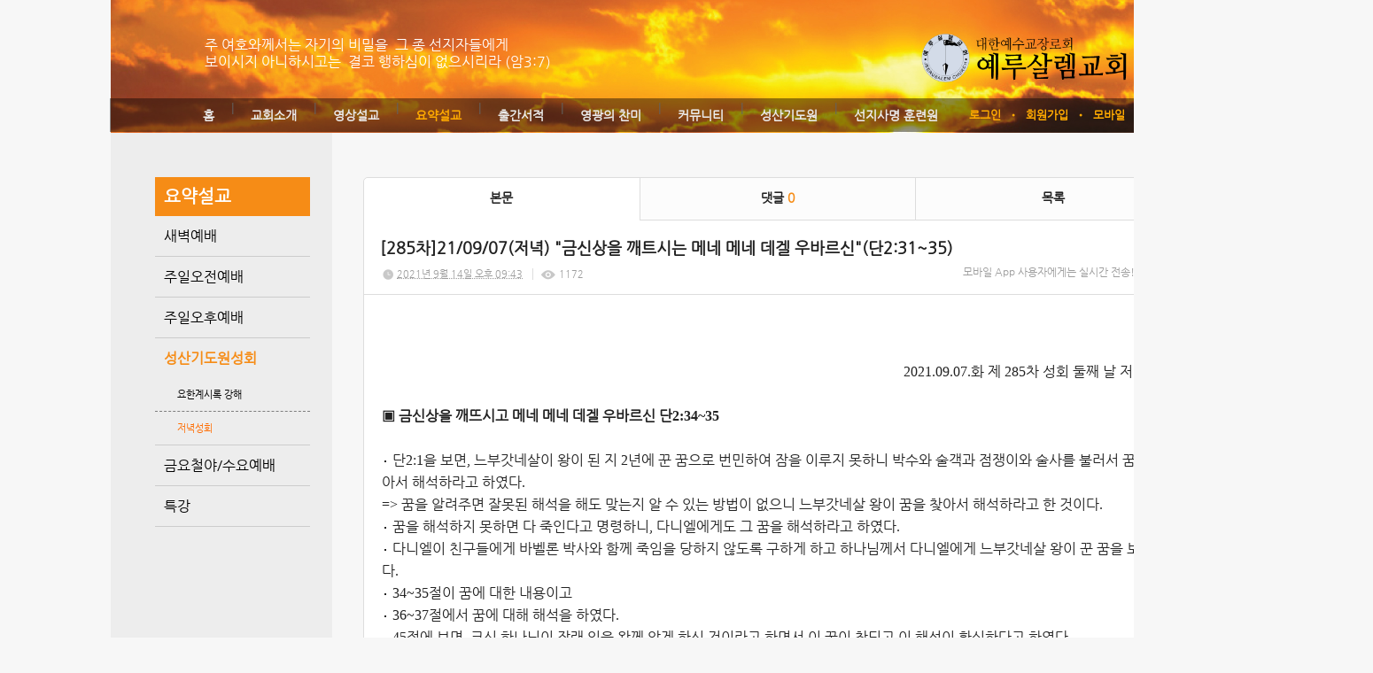

--- FILE ---
content_type: text/html; charset=utf-8
request_url: http://jc.thejoy.kr/33/?idx=10418868&page=22&search=YToxOntzOjk6Imxpc3RfdHlwZSI7czo3OiJnYWxsZXJ5Ijt9
body_size: 16870
content:
<!DOCTYPE html>
<html lang="ko"><head>
<title>예루살렘교회</title>
<meta http-equiv="Content-Type" content="text/html; charset=utf-8">
<meta content="IE=edge" http-equiv="X-UA-Compatible">
<meta name="naver-site-verification" content="f917d9f3bd9dae28fb1c9355d5c6b8256e597c20" />
<meta name="google-site-verification" content="qJNYb7O48hoFbxFsIOYXYW01ZYltCgd02xqOIQ6Z1qE" />
<head>
<title>예루살렘교회</title>
<meta name="viewport" content="width=device-width">
<meta property="og:title" content="예루살렘교회">
<meta property="og:description" content = 선지서와요한계시록을전문하는교회입니다> 
<meta property="og:url" content="http://jerusalem.or.kr">
 <meta name="robots" content="all">
<meta name="keyword" content= 선지서,요한계시록,문제선목사,예루살렘교회,신학교>
<meta name="description" content= 선지서,요한계시록,문제선목사,예루살렘교회,신학교>
	  <link rel="canonical" href="http://jerusalem.or.kr">
</head>

<!-- Google Tag Manager -->
<script>(function(w,d,s,l,i){w[l]=w[l]||[];w[l].push({'gtm.start':
new Date().getTime(),event:'gtm.js'});var f=d.getElementsByTagName(s)[0],
j=d.createElement(s),dl=l!='dataLayer'?'&l='+l:'';j.async=true;j.src=
'https://www.googletagmanager.com/gtm.js?id='+i+dl;f.parentNode.insertBefore(j,f);
})(window,document,'script','dataLayer','GTM-M6547MJJ');</script>
<!-- End Google Tag Manager -->

<!-- Google Tag Manager (noscript) -->
<noscript><iframe src="https://www.googletagmanager.com/ns.html?id=GTM-M6547MJJ"
height="0" width="0" style="display:none;visibility:hidden"></iframe></noscript>
<!-- End Google Tag Manager (noscript) -->

<!-- Google tag (gtag.js) -->
<script async src="https://www.googletagmanager.com/gtag/js?id=G-LXZ4Y60PZ2"></script>
<script>
  window.dataLayer = window.dataLayer || [];
  function gtag(){dataLayer.push(arguments);}
  gtag('js', new Date());

  gtag('config', 'G-LXZ4Y60PZ2');
</script>
                                                                                                                                                                                                                                                                                                                                                                                                                                                                                                                                                                                                                                                                                                         
<!-- Google tag (gtag.js) -->
<script async src="https://www.googletagmanager.com/gtag/js?id=G-2JZ1KFY0E0"></script>
<script>
  window.dataLayer = window.dataLayer || [];
  function gtag(){dataLayer.push(arguments);}
  gtag('js', new Date());

  gtag('config', 'G-2JZ1KFY0E0');
</script>
<meta name='keyword' content='선지서'/>
<meta name='keyword' content=' 요한계시록'/>
<meta name='keyword' content=' 문제선 목사'/>
<meta name='keyword' content=' 예루살렘교회'/>
<meta name='keyword' content=' 신학교'/>
<meta name='keyword' content=''/>
<meta name='description' content='선지서와 요한계시록을 전문하는 교회입니다. '/>
<meta name='og:description' content='선지서와 요한계시록을 전문하는 교회입니다. '/>
<link rel='stylesheet' type='text/css' href='/jquery/css/jquery-ui.css?1755754907'/>
<link id='style_css_pc' rel='stylesheet' type='text/css' href='/css/pc/pc_style.cm?type=menu&code=w2014043053608d68540b7&no=10225&pos=all&ver=17671298551755754906'/>
<link id='style_css_0' rel='stylesheet' type='text/css' href='//cdncss.cocoam.co.kr/css/pc/style.css?type=menu&code=w2014043053608d68540b7&no=10225&pos=all&ver=17671298551755754906'/>
<link id='style_css_1' rel='stylesheet' type='text/css' href='//cdncss.cocoam.co.kr/css/icon.css?type=menu&code=w2014043053608d68540b7&no=10225&pos=all&ver=17671298551755754906'/>
<link id='style_css_2' rel='stylesheet' type='text/css' href='//cdncss.cocoam.co.kr/css/common.css?type=menu&code=w2014043053608d68540b7&no=10225&pos=all&ver=17671298551755754906'/>
<link id='style_css_3' rel='stylesheet' type='text/css' href='//cdncss.cocoam.co.kr/css/function.css?type=menu&code=w2014043053608d68540b7&no=10225&pos=all&ver=17671298551755754906'/>
<link rel='stylesheet' type='text/css' href='/jquery/pc/colorbox/css/colorbox.css?1755754907'/>
<link rel='stylesheet' type='text/css' href='/jquery/css/jquery.cocoa.preloader.css?1755754907'/>

<link rel="stylesheet" href="/editor/build/dist/css/editor.css" type="text/css" charset="utf-8"/>
<script type="text/javascript">
var TEST_SERVER = false;
</script>
<script type='text/javascript' src='/jquery/jquery-1.11.0.min.js?1755754907'></script>
<script type='text/javascript' src='/jquery/jquery-ui-1.10.3/jquery-ui.js?1755754907'></script>
<script type='text/javascript' src='/jquery/jquery.autosize.js?1755754907'></script>
<script type='text/javascript' src='/jquery/uploader/js/jquery.iframe-transport.js?1755754907'></script>
<script type='text/javascript' src='/jquery/uploader/js/jquery.fileupload.js?1755754907'></script>
<script type='text/javascript' src='/jquery/jquery.selectbox.js?1755754907'></script>
<script type='text/javascript' src='/jquery/jquery.cocoa.gallery.js?1755754907'></script>
<script type='text/javascript' src='/jquery/jquery.cocoa.latest.js?1755754907'></script>
<script type='text/javascript' src='/jquery/jquery.cocoa.preloader.js?1755754907'></script>
<script type='text/javascript' src='/jquery/jquery.lazyload.min.js?1755754907'></script>
<script type='text/javascript' src='/jquery/pc/colorbox/jquery.colorbox.js?1755754907'></script>
<script type='text/javascript' src='/jquery/pc/jquery.cocoa.placeholder.js?1755754907'></script>
<script type='text/javascript' src='/js/common.js?1755754907'></script>
<script type='text/javascript' src='/js/swfobject.js?1755754907'></script>
<script type='text/javascript' src='/js/pc/common.js?1755754907'></script>
<script type='text/javascript' src='/js/pc/board.js?1755754907'></script>
<script type='text/javascript' src='/js/pc/event.js?1755754907'></script>
<script type='text/javascript' src='/js/pc/calendar.js?1755754907'></script>
<script type='text/javascript' src='/js/pc/guestbook.js?1755754907'></script>
<script type='text/javascript' src='/js/pc/map.js?1755754907'></script>
<script type='text/javascript' src='/js/navermap.js?1755754907'></script>
<script type='text/javascript' src='/js/pc/gallery.js?1755754907'></script>
<script type='text/javascript' src='/js/pc/comment.js?1755754907'></script>
<script type='text/javascript' src='/js/pc/image.js?1755754907'></script>
<script type='text/javascript' src='/js/pc/message.js?1755754907'></script>
<script type='text/javascript' src='/js/pc/search.js?1755754907'></script>
<script type='text/javascript' src='/js/language/language_KR.js?1484205987'></script>
<script type='text/javascript'>
var FILE_UPLOAD_DOMAIN = 'jc.thejoy.kr';
var UPLOAD_URL = 'https://cdn.cocoam.co.kr/upload/';
var MAIN_URL = 'http://cocoam.co.kr/';
var BACK_URL = 'http://cocoam.co.kr/pc/backpg/';
var JQUERY_URL = '/jquery/';
var EDITOR_FONT_COLOR = '#333';
var IMAGE_EXT = '*.jpg;*.jpeg;*.gif;*.png;*.ico';
var IMAGE_URL = '/img/';
var UP_URL = '/';
var MAIN_CONTENTS_WIDTH = 935;
var CURRENT_URL = '/33/';
var SITE_NO = 10225;
var SITE_URL = 'http://m.jerusalem.or.kr/';
var CURRENT_MENU_TYPE = '';
var CURRENT_MENU = '33';
var LOGIN_MEMBER = '0';
var IS_THEME_PREVIEW = 'N';
var USE_MESSAGE = 'Y';
var IS_SSL_SITE = false;
var MAP_TYPE = 'google';
$(function(){
	//게시물 뷰 페이지 관련 레이지로드 및 컬러박스
	if($("#article_body").length>0){
	    $("#article_body img")
    	.lazyload({
        	effect : "fadeIn"
    	})
	    .each(function(){
		    /**
		    *A링크가 걸리 이미지인경우 컬러박스 방지 최팀
		    **/
			$(this).addClass('article_img_group').removeAttr('width').removeAttr('height').css("max-width",$("#article_body").width());
		    if($(this).parent().get(0).tagName != 'A'){
				var href = !(!!$(this).attr('data-original'))?$(this).attr('src'):$(this).attr('data-original');
				$(this).colorbox({'rel':'article_img_group','href':href,'opacity':'0.3'});
		    }
		});
	}
});
var DIALOG = []; //생성된 다이얼로그
</script>

<script src="/editor/build/dist/js/editor_loader.js" type="text/javascript" charset="utf-8"></script>
<script src='/jquery/uploadify3/jquery.uploadify.min.js'></script>

<script src="/js/infobubble.js" type="text/javascript"></script>

<script src="https://ssl.daumcdn.net/dmaps/map_js_init/postcode.v2.js"></script>


</head>
<body>

<div class='pc_doc_layout '>
<div class='pc_head_layout_wrap '>
<div class='pc_head_layout_con'>
<div class='pc_layout_item pc_head_layout' data-pos='head' id='pc_head_layout'  data-realWidth='950'>
<div class="layout_section" >
<br><br><div class='pc_widget_item' id='w201405015361f2b14fc25' ><div class="pc_widget_item_rel"><div class='image_wrap paging_N' id="image_show_w201405015361f2b14fc25" style='font-size: 0;line-height: 0'>	<div class='_image_container' style='font-size: 0;line-height: 0' onmouseover="image_stop_rolling('w201405015361f2b14fc25')" onmouseout="image_resume_rolling('w201405015361f2b14fc25')">	<script>	$(function(){		$('#image_show_w201405015361f2b14fc25').cocoaImage({			data : ["<div class='_img'><a href='\/' ><img src='https:\/\/cdn.cocoam.co.kr\/upload\/site_pc\/10225\/5361dfd0009ff.png' width='235' height='55' \/><\/a><\/div>"],			animation : 'none',			use_paging : false,			auto_play : true,			speed : 3000,			time : 300,			width : 235,			height : 55		});	});		function hover_image_change(change_src,img_id){			$("#"+img_id).attr("src",change_src);		}	</script>		</div></div></div></div><br> <br><br><div class='pc_widget_item' id='w201405015361f2b1505b7' ><div class="pc_widget_item_rel"><div class="login_wrap"><ul class="login_btn"><li><a  class=' before_login' href='javascript:;' onclick="pop_login('LzMzLz9pZHg9MTA0MTg4NjgmcGFnZT0yMiZzZWFyY2g9WVRveE9udHpPams2SW14cGMzUmZkSGx3WlNJN2N6bzNPaUpuWVd4c1pYSjVJanQ5');">로그인</a></li><li class='gap'><span>&bull;</span></li><li><a href='javascript:;' class=' before_join' onclick="pop_join()">회원가입</a></li><li class='gap'><span>&bull;</span></li><li><a href='http://m.jerusalem.or.kr/admin/move_pc_mobile.cm?type=mobile' class=' mobile'>모바일</a></li><li class='gap'><span>&bull;</span></li><li><a href='http://m.jerusalem.or.kr/apk' class=' android' target='_blank'>안드로이드앱</a></li></ul></div></div></div><div class='pc_layout_item' id='w201405015361f2b150d87'  style='display:inline-block;*display:inline;*zoom:1;'><div class="box_layout_section"><div align="left"><font color="#ffffff">주 여호와께서는 자기의 비밀을  그 종 선지자들에게<b><i><br></i></b>보이시지 아니하시고는  결코 행하심이 없으시리라 (암3:7) </font></div><script type="text/javascript">$(function(){box_unbind_event('w201405015361f2b150d87');});</script></div></div><div class='pc_layout_item' id='w201405015361f2b15163a'  style='display:inline-block;*display:inline;*zoom:1;'><div class="box_layout_section"><!DOCTYPE html PUBLIC "-//W3C//DTD HTML 4.0 Transitional//EN" "http://www.w3.org/TR/REC-html40/loose.dtd"><html><head><meta http-equiv="Content-Type" content="text/html; charset=utf-8"></head><body><div class='pc_widget_item' id='w201405015361f2b151d02' ><div class="pc_widget_item_rel"><ul class="main_menu"><li class=''><a class='frist' href='/'>홈</a></li><li class='gap'><span>|</span></li><li class=''><a class='frist' href='/34' data-rel='w20140429535f4bb9902a5' id='pulldown_w20140429535f4bb9902a5' data-parent='' >교회소개</a></li><li class='gap'><span>|</span></li><li class=''><a class='' href='/73' data-rel='w20140430535fd584199bf' id='pulldown_w20140430535fd584199bf' data-parent='' >영상설교</a></li><li class='gap'><span>|</span></li><li class='active'><a class='' href='/80' data-rel='w20140507536965faf1bed' id='pulldown_w20140507536965faf1bed' data-parent='' >요약설교</a></li><li class='gap'><span>|</span></li><li class=''><a class='' href='/41' data-rel='w20140430535fd58756595' id='pulldown_w20140430535fd58756595' data-parent='' >출간서적</a></li><li class='gap'><span>|</span></li><li class=''><a class='' href='/65' data-rel='w20140430535fd5b7d7ca2' id='pulldown_w20140430535fd5b7d7ca2' data-parent='' >영광의 찬미</a></li><li class='gap'><span>|</span></li><li class=''><a class='' href='/21' data-rel='w20140430535fd588cf74d' id='pulldown_w20140430535fd588cf74d' data-parent='' >커뮤니티</a></li><li class='gap'><span>|</span></li><li class=''><a class='' href='/61' data-rel='w20140430535fd5b6c4627' id='pulldown_w20140430535fd5b6c4627' data-parent='' >성산기도원</a></li><li class='gap'><span>|</span></li><li class=''><a class='last' href='/26' data-rel='w20140430535fd58a83084' id='pulldown_w20140430535fd58a83084' data-parent='' >선지사명 훈련원</a></li></ul><div class='pulldown_menu _pulldown_menu' id='pulldown_menu_w20140429535f4bb9902a5' data-rel='w20140429535f4bb9902a5' style='display: none;'><ul><li class='close'><a id='pulldown_w2014050153620016c69be' data-rel='w2014050153620016c69be' data-parent='w20140429535f4bb9902a5' data-haschild='N' class=' first ' href='/34' >목사님 소개 </a></li><li class='gap'><span style='display:block;'>|</span></li><li class='close'><a id='pulldown_w201405015362001e66b8d' data-rel='w201405015362001e66b8d' data-parent='w20140429535f4bb9902a5' data-haschild='N' class='  ' href='/35' >창립취지 </a></li><li class='gap'><span style='display:block;'>|</span></li><li class='close'><a id='pulldown_w201405015362001fd03d6' data-rel='w201405015362001fd03d6' data-parent='w20140429535f4bb9902a5' data-haschild='Y' class='  ' href='/67' >연혁 <span class='depth cocoaicon f18px _nottextnode'>E</span></a></li><li class='gap'><span style='display:block;'>|</span></li><li class='close'><a id='pulldown_w201405015362002444d49' data-rel='w201405015362002444d49' data-parent='w20140429535f4bb9902a5' data-haschild='N' class='  ' href='/38' >예배안내 </a></li><li class='gap'><span style='display:block;'>|</span></li><li class='close'><a id='pulldown_w2014050153620025acf37' data-rel='w2014050153620025acf37' data-parent='w20140429535f4bb9902a5' data-haschild='N' class='  ' href='/39' >위치안내 </a></li><li class='gap'><span style='display:block;'>|</span></li><li class='close'><a id='pulldown_w201405015362007860ad9' data-rel='w201405015362007860ad9' data-parent='w20140429535f4bb9902a5' data-haschild='N' class='  last' href='/40' >사명자 총회 소속 교회 </a></li></ul></div><div class='pulldown_menu _pulldown_menu' id='pulldown_menu_w201405015362001fd03d6' data-rel='w201405015362001fd03d6' style='display: none;'><ul><li class='close'><a id='pulldown_w2014050253635f2de04db' data-rel='w2014050253635f2de04db' data-parent='w201405015362001fd03d6' data-haschild='N' class=' first ' href='/67' >1990-1999 </a></li><li class='gap'><span style='display:block;'>|</span></li><li class='close'><a id='pulldown_w2014050253635f33de80e' data-rel='w2014050253635f33de80e' data-parent='w201405015362001fd03d6' data-haschild='N' class='  ' href='/68' >2000-2010 </a></li><li class='gap'><span style='display:block;'>|</span></li><li class='close'><a id='pulldown_w2014050253635f3530a24' data-rel='w2014050253635f3530a24' data-parent='w201405015362001fd03d6' data-haschild='N' class='  ' href='/69' >2011-2021 </a></li><li class='gap'><span style='display:block;'>|</span></li><li class='close'><a id='pulldown_w2021122361c45e3bf351e' data-rel='w2021122361c45e3bf351e' data-parent='w201405015362001fd03d6' data-haschild='N' class='  last' href='/122' >2022-2030 </a></li></ul></div><div class='pulldown_menu _pulldown_menu' id='pulldown_menu_w20140430535fd584199bf' data-rel='w20140430535fd584199bf' style='display: none;'><ul><li class='close'><a id='pulldown_w201405075369650de54ad' data-rel='w201405075369650de54ad' data-parent='w20140430535fd584199bf' data-haschild='Y' class=' first ' href='/73' >생명의 말씀 <span class='depth cocoaicon f18px _nottextnode'>E</span></a></li><li class='gap'><span style='display:block;'>|</span></li><li class='close'><a id='pulldown_w2014123154a3c138b1cbd' data-rel='w2014123154a3c138b1cbd' data-parent='w20140430535fd584199bf' data-haschild='Y' class='  ' href='/76' >성산기도원 성회 <span class='depth cocoaicon f18px _nottextnode'>E</span></a></li><li class='gap'><span style='display:block;'>|</span></li><li class='close'><a id='pulldown_w202007265f1d26ea383db' data-rel='w202007265f1d26ea383db' data-parent='w20140430535fd584199bf' data-haschild='Y' class='  ' href='/115' >특강 <span class='depth cocoaicon f18px _nottextnode'>E</span></a></li><li class='gap'><span style='display:block;'>|</span></li><li class='close'><a id='pulldown_w2025030367c4f9e94d772' data-rel='w2025030367c4f9e94d772' data-parent='w20140430535fd584199bf' data-haschild='N' class='  ' href='/139' >일곱째 나팔(STtv) </a></li><li class='gap'><span style='display:block;'>|</span></li><li class='close'><a id='pulldown_w2016051257341de3caa66' data-rel='w2016051257341de3caa66' data-parent='w20140430535fd584199bf' data-haschild='Y' class='  ' href='/102' >세미나 설교 <span class='depth cocoaicon f18px _nottextnode'>E</span></a></li><li class='gap'><span style='display:block;'>|</span></li><li class='close'><a id='pulldown_w2014043053608d55cfa5a' data-rel='w2014043053608d55cfa5a' data-parent='w20140430535fd584199bf' data-haschild='Y' class='  last' href='/87' >지난설교 <span class='depth cocoaicon f18px _nottextnode'>E</span></a></li></ul></div><div class='pulldown_menu _pulldown_menu' id='pulldown_menu_w201405075369650de54ad' data-rel='w201405075369650de54ad' style='display: none;'><ul><li class='close'><a id='pulldown_w201405075369653a9cf01' data-rel='w201405075369653a9cf01' data-parent='w201405075369650de54ad' data-haschild='N' class=' first ' href='/73' >주일오전예배 </a></li><li class='gap'><span style='display:block;'>|</span></li><li class='close'><a id='pulldown_w2014050753696544ab33f' data-rel='w2014050753696544ab33f' data-parent='w201405075369650de54ad' data-haschild='N' class='  ' href='/74' >주일오후예배 </a></li><li class='gap'><span style='display:block;'>|</span></li><li class='close'><a id='pulldown_w201405075369654605d42' data-rel='w201405075369654605d42' data-parent='w201405075369650de54ad' data-haschild='N' class='  ' href='/75' >금요철야/수요예배 </a></li><li class='gap'><span style='display:block;'>|</span></li><li class='close'><a id='pulldown_w20220526628f56aeafd21' data-rel='w20220526628f56aeafd21' data-parent='w201405075369650de54ad' data-haschild='N' class='  ' href='/126' >저녁예배(월~금) </a></li><li class='gap'><span style='display:block;'>|</span></li><li class='close'><a id='pulldown_w202312216584104986c76' data-rel='w202312216584104986c76' data-parent='w201405075369650de54ad' data-haschild='N' class='  ' href='/137' >시리즈말씀 </a></li><li class='gap'><span style='display:block;'>|</span></li><li class='close'><a id='pulldown_w2024091966eb81616ca95' data-rel='w2024091966eb81616ca95' data-parent='w201405075369650de54ad' data-haschild='N' class='  last' href='/138' >특별기도회/절기예배 </a></li></ul></div><div class='pulldown_menu _pulldown_menu' id='pulldown_menu_w2014123154a3c138b1cbd' data-rel='w2014123154a3c138b1cbd' style='display: none;'><ul><li class='close'><a id='pulldown_w2014050753696577ae314' data-rel='w2014050753696577ae314' data-parent='w2014123154a3c138b1cbd' data-haschild='N' class=' first ' href='/76' >성회 저녁 집회 </a></li><li class='gap'><span style='display:block;'>|</span></li><li class='close'><a id='pulldown_w201405075369651ac0fd0' data-rel='w201405075369651ac0fd0' data-parent='w2014123154a3c138b1cbd' data-haschild='Y' class='  last' href='/119' >요한계시록 강해 <span class='depth cocoaicon f18px _nottextnode'>E</span></a></li></ul></div><div class='pulldown_menu _pulldown_menu' id='pulldown_menu_w201405075369651ac0fd0' data-rel='w201405075369651ac0fd0' style='display: none;'><ul><li class='close'><a id='pulldown_w20210411607294295a72d' data-rel='w20210411607294295a72d' data-parent='w201405075369651ac0fd0' data-haschild='N' class=' first ' href='/119' >2021년- </a></li><li class='gap'><span style='display:block;'>|</span></li><li class='close'><a id='pulldown_w2014123154a3c0a904244' data-rel='w2014123154a3c0a904244' data-parent='w201405075369651ac0fd0' data-haschild='N' class='  ' href='/103' >2015년-2020년 </a></li><li class='gap'><span style='display:block;'>|</span></li><li class='close'><a id='pulldown_w201405135371bf146e8df' data-rel='w201405135371bf146e8df' data-parent='w201405075369651ac0fd0' data-haschild='N' class='  ' href='/84' >2013년~2014년 </a></li><li class='gap'><span style='display:block;'>|</span></li><li class='close'><a id='pulldown_w201405135371bf20269d0' data-rel='w201405135371bf20269d0' data-parent='w201405075369651ac0fd0' data-haschild='N' class='  last' href='/85' >2011년 ~ 2013년 </a></li></ul></div><div class='pulldown_menu _pulldown_menu' id='pulldown_menu_w202007265f1d26ea383db' data-rel='w202007265f1d26ea383db' style='display: none;'><ul><li class='close'><a id='pulldown_w202005155ebe18a48dc8a' data-rel='w202005155ebe18a48dc8a' data-parent='w202007265f1d26ea383db' data-haschild='N' class=' first ' href='/115' >요한계시록 특강 </a></li><li class='gap'><span style='display:block;'>|</span></li><li class='close'><a id='pulldown_w202007295f21474be6568' data-rel='w202007295f21474be6568' data-parent='w202007265f1d26ea383db' data-haschild='N' class='  ' href='/117' >소선지서 특강 </a></li><li class='gap'><span style='display:block;'>|</span></li><li class='close'><a id='pulldown_w202108156118c38ea1bc0' data-rel='w202108156118c38ea1bc0' data-parent='w202007265f1d26ea383db' data-haschild='N' class='  last' href='/120' >이사야서 특강 </a></li></ul></div><div class='pulldown_menu _pulldown_menu' id='pulldown_menu_w2016051257341de3caa66' data-rel='w2016051257341de3caa66' style='display: none;'><ul><li class='close'><a id='pulldown_w2014123054a25931ae07e' data-rel='w2014123054a25931ae07e' data-parent='w2016051257341de3caa66' data-haschild='N' class=' first ' href='/102' >요한계시록 세미나 </a></li><li class='gap'><span style='display:block;'>|</span></li><li class='close'><a id='pulldown_w2016051257341e0b183f2' data-rel='w2016051257341e0b183f2' data-parent='w2016051257341de3caa66' data-haschild='N' class='  last' href='/111' >소선지서 & 이사야 세미나 </a></li></ul></div><div class='pulldown_menu _pulldown_menu' id='pulldown_menu_w2014043053608d55cfa5a' data-rel='w2014043053608d55cfa5a' style='display: none;'><ul><li class='close'><a id='pulldown_w201405075369651c4c603' data-rel='w201405075369651c4c603' data-parent='w2014043053608d55cfa5a' data-haschild='Y' class=' first ' href='/87' >2011년~2013년 <span class='depth cocoaicon f18px _nottextnode'>E</span></a></li><li class='gap'><span style='display:block;'>|</span></li><li class='close'><a id='pulldown_w20140507536965d00fd0c' data-rel='w20140507536965d00fd0c' data-parent='w2014043053608d55cfa5a' data-haschild='Y' class='  last' href='/91' >2003년~2010년 <span class='depth cocoaicon f18px _nottextnode'>E</span></a></li></ul></div><div class='pulldown_menu _pulldown_menu' id='pulldown_menu_w201405075369651c4c603' data-rel='w201405075369651c4c603' style='display: none;'><ul><li class='close'><a id='pulldown_w201405135371bfee4013b' data-rel='w201405135371bfee4013b' data-parent='w201405075369651c4c603' data-haschild='N' class=' first ' href='/87' >주일오전 </a></li><li class='gap'><span style='display:block;'>|</span></li><li class='close'><a id='pulldown_w20150618558274ca258b4' data-rel='w20150618558274ca258b4' data-parent='w201405075369651c4c603' data-haschild='N' class='  ' href='/106' >주일저녁 </a></li><li class='gap'><span style='display:block;'>|</span></li><li class='close'><a id='pulldown_w201405135371c0034903a' data-rel='w201405135371c0034903a' data-parent='w201405075369651c4c603' data-haschild='N' class='  ' href='/90' >성산기도원 대성회 </a></li><li class='gap'><span style='display:block;'>|</span></li><li class='close'><a id='pulldown_w201405135371c00112c82' data-rel='w201405135371c00112c82' data-parent='w201405075369651c4c603' data-haschild='N' class='  ' href='/89' >금요철야/수요예배 </a></li><li class='gap'><span style='display:block;'>|</span></li><li class='close'><a id='pulldown_w2022052962930f6f1bb91' data-rel='w2022052962930f6f1bb91' data-parent='w201405075369651c4c603' data-haschild='N' class='  last' href='/129' > </a></li></ul></div><div class='pulldown_menu _pulldown_menu' id='pulldown_menu_w20140507536965d00fd0c' data-rel='w20140507536965d00fd0c' style='display: none;'><ul><li class='close'><a id='pulldown_w201405135371cb95cb695' data-rel='w201405135371cb95cb695' data-parent='w20140507536965d00fd0c' data-haschild='N' class=' first ' href='/91' >주일오전예배 </a></li><li class='gap'><span style='display:block;'>|</span></li><li class='close'><a id='pulldown_w201405135371cc7bbe970' data-rel='w201405135371cc7bbe970' data-parent='w20140507536965d00fd0c' data-haschild='N' class='  ' href='/92' >주일오후예배 </a></li><li class='gap'><span style='display:block;'>|</span></li><li class='close'><a id='pulldown_w201405135371cc7d17f3d' data-rel='w201405135371cc7d17f3d' data-parent='w20140507536965d00fd0c' data-haschild='N' class='  ' href='/93' >금요철야/수요예배 </a></li><li class='gap'><span style='display:block;'>|</span></li><li class='close'><a id='pulldown_w201605245743bda1362db' data-rel='w201605245743bda1362db' data-parent='w20140507536965d00fd0c' data-haschild='N' class='  ' href='/114' >요한계시록 강해 </a></li><li class='gap'><span style='display:block;'>|</span></li><li class='close'><a id='pulldown_w2016012156a07d201066f' data-rel='w2016012156a07d201066f' data-parent='w20140507536965d00fd0c' data-haschild='N' class='  ' href='/109' >성회중 철야예배 </a></li><li class='gap'><span style='display:block;'>|</span></li><li class='close'><a id='pulldown_w201405135371cc7e8a7f1' data-rel='w201405135371cc7e8a7f1' data-parent='w20140507536965d00fd0c' data-haschild='N' class='  last' href='/94' >성산기도원대성회 </a></li></ul></div><div class='pulldown_menu _pulldown_menu' id='pulldown_menu_w20140507536965faf1bed' data-rel='w20140507536965faf1bed' style='display: none;'><ul><li class='close'><a id='pulldown_w20160117569aef6f48e0e' data-rel='w20160117569aef6f48e0e' data-parent='w20140507536965faf1bed' data-haschild='N' class=' first ' href='/108' >새벽예배 </a></li><li class='gap'><span style='display:block;'>|</span></li><li class='close'><a id='pulldown_w201405075369660a81472' data-rel='w201405075369660a81472' data-parent='w20140507536965faf1bed' data-haschild='N' class='  ' href='/80' >주일오전예배 </a></li><li class='gap'><span style='display:block;'>|</span></li><li class='close'><a id='pulldown_w201405075369661547ad1' data-rel='w201405075369661547ad1' data-parent='w20140507536965faf1bed' data-haschild='N' class='  ' href='/81' >주일오후예배 </a></li><li class='gap'><span style='display:block;'>|</span></li><li class='close'><a id='pulldown_w2016051257341e9957a56' data-rel='w2016051257341e9957a56' data-parent='w20140507536965faf1bed' data-haschild='Y' class='  ' href='/113' >성산기도원성회  <span class='depth cocoaicon f18px _nottextnode'>E</span></a></li><li class='gap'><span style='display:block;'>|</span></li><li class='close'><a id='pulldown_w2014050753696616ab044' data-rel='w2014050753696616ab044' data-parent='w20140507536965faf1bed' data-haschild='N' class='  ' href='/82' >금요철야/수요예배 </a></li><li class='gap'><span style='display:block;'>|</span></li><li class='close'><a id='pulldown_w2021122361c462feb66af' data-rel='w2021122361c462feb66af' data-parent='w20140507536965faf1bed' data-haschild='Y' class='  last' href='/124' >특강 <span class='depth cocoaicon f18px _nottextnode'>E</span></a></li></ul></div><div class='pulldown_menu _pulldown_menu' id='pulldown_menu_w2016051257341e9957a56' data-rel='w2016051257341e9957a56' style='display: none;'><ul><li class='close'><a id='pulldown_w2016051257341ebbd3d45' data-rel='w2016051257341ebbd3d45' data-parent='w2016051257341e9957a56' data-haschild='N' class=' first ' href='/113' >요한계시록 강해 </a></li><li class='gap'><span style='display:block;'>|</span></li><li class='close'><a id='pulldown_w2014043053608d68540b7' data-rel='w2014043053608d68540b7' data-parent='w2016051257341e9957a56' data-haschild='N' class='  last' href='/33' >저녁성회 </a></li></ul></div><div class='pulldown_menu _pulldown_menu' id='pulldown_menu_w2021122361c462feb66af' data-rel='w2021122361c462feb66af' style='display: none;'><ul><li class='close'><a id='pulldown_w2021122361c4640fd7b12' data-rel='w2021122361c4640fd7b12' data-parent='w2021122361c462feb66af' data-haschild='N' class=' first ' href='/124' >요한계시록 특강 </a></li><li class='gap'><span style='display:block;'>|</span></li><li class='close'><a id='pulldown_w2021122361c4665945c6a' data-rel='w2021122361c4665945c6a' data-parent='w2021122361c462feb66af' data-haschild='N' class='  last' href='/125' >이사야 특강 </a></li></ul></div><div class='pulldown_menu _pulldown_menu' id='pulldown_menu_w20140430535fd58756595' data-rel='w20140430535fd58756595' style='display: none;'><ul><li class='close'><a id='pulldown_w20140501536200bcc6de0' data-rel='w20140501536200bcc6de0' data-parent='w20140430535fd58756595' data-haschild='N' class=' first ' href='/41' >요한계시록 강해집 </a></li><li class='gap'><span style='display:block;'>|</span></li><li class='close'><a id='pulldown_w201405015362016800562' data-rel='w201405015362016800562' data-parent='w20140430535fd58756595' data-haschild='N' class='  ' href='/54' >이사야 강해 (상) </a></li><li class='gap'><span style='display:block;'>|</span></li><li class='close'><a id='pulldown_w201405015362016947557' data-rel='w201405015362016947557' data-parent='w20140430535fd58756595' data-haschild='N' class='  ' href='/55' >이사야 강해 (하) </a></li><li class='gap'><span style='display:block;'>|</span></li><li class='close'><a id='pulldown_w20140501536200c9df7be' data-rel='w20140501536200c9df7be' data-parent='w20140430535fd58756595' data-haschild='N' class='  ' href='/42' >다림줄 1 </a></li><li class='gap'><span style='display:block;'>|</span></li><li class='close'><a id='pulldown_w20140501536200cb8a457' data-rel='w20140501536200cb8a457' data-parent='w20140430535fd58756595' data-haschild='N' class='  ' href='/43' >다림줄 2 </a></li><li class='gap'><span style='display:block;'>|</span></li><li class='close'><a id='pulldown_w201406125399bd6f34069' data-rel='w201406125399bd6f34069' data-parent='w20140430535fd58756595' data-haschild='N' class='  ' href='/100' >다림줄 3 </a></li><li class='gap'><span style='display:block;'>|</span></li><li class='close'><a id='pulldown_w20140501536200ce7b2d9' data-rel='w20140501536200ce7b2d9' data-parent='w20140430535fd58756595' data-haschild='N' class='  ' href='/45' >금촛대 1 </a></li><li class='gap'><span style='display:block;'>|</span></li><li class='close'><a id='pulldown_w20140501536200cf86c67' data-rel='w20140501536200cf86c67' data-parent='w20140430535fd58756595' data-haschild='N' class='  ' href='/46' >금촛대 2 </a></li><li class='gap'><span style='display:block;'>|</span></li><li class='close'><a id='pulldown_w20140501536200d0e185b' data-rel='w20140501536200d0e185b' data-parent='w20140430535fd58756595' data-haschild='N' class='  ' href='/47' >소선지서 </a></li><li class='gap'><span style='display:block;'>|</span></li><li class='close'><a id='pulldown_w20140501536200d2880b4' data-rel='w20140501536200d2880b4' data-parent='w20140430535fd58756595' data-haschild='N' class='  ' href='/48' >때를 따라 주시는 양식 </a></li><li class='gap'><span style='display:block;'>|</span></li><li class='close'><a id='pulldown_w20140501536200d512ba3' data-rel='w20140501536200d512ba3' data-parent='w20140430535fd58756595' data-haschild='N' class='  ' href='/49' >단단한 식물 </a></li><li class='gap'><span style='display:block;'>|</span></li><li class='close'><a id='pulldown_w20140501536200d662b97' data-rel='w20140501536200d662b97' data-parent='w20140430535fd58756595' data-haschild='N' class='  ' href='/50' >기도는 영의 호흡 </a></li><li class='gap'><span style='display:block;'>|</span></li><li class='close'><a id='pulldown_w20140501536200d78bb7c' data-rel='w20140501536200d78bb7c' data-parent='w20140430535fd58756595' data-haschild='N' class='  ' href='/51' >영광의 찬미 </a></li><li class='gap'><span style='display:block;'>|</span></li><li class='close'><a id='pulldown_w20140501536201625997a' data-rel='w20140501536201625997a' data-parent='w20140430535fd58756595' data-haschild='N' class='  ' href='/52' >아름다운 소식 1 </a></li><li class='gap'><span style='display:block;'>|</span></li><li class='close'><a id='pulldown_w201405015362016438e9d' data-rel='w201405015362016438e9d' data-parent='w20140430535fd58756595' data-haschild='N' class='  ' href='/53' >아름다운 소식 2 </a></li><li class='gap'><span style='display:block;'>|</span></li><li class='close'><a id='pulldown_w201405265382d6b71ec01' data-rel='w201405265382d6b71ec01' data-parent='w20140430535fd58756595' data-haschild='N' class='  ' href='/99' >작은책 1권 </a></li><li class='gap'><span style='display:block;'>|</span></li><li class='close'><a id='pulldown_w202011025f9fce0641901' data-rel='w202011025f9fce0641901' data-parent='w20140430535fd58756595' data-haschild='N' class='  last' href='/118' >미래를 내다보는 안목을 가져라 </a></li></ul></div><div class='pulldown_menu _pulldown_menu' id='pulldown_menu_w20140430535fd5b7d7ca2' data-rel='w20140430535fd5b7d7ca2' style='display: none;'><ul><li class='close'><a id='pulldown_w20140501536203b7a3ec2' data-rel='w20140501536203b7a3ec2' data-parent='w20140430535fd5b7d7ca2' data-haschild='N' class=' first ' href='/65' >영광의 찬미 300곡 </a></li><li class='gap'><span style='display:block;'>|</span></li><li class='close'><a id='pulldown_w20140501536203b8e8c7e' data-rel='w20140501536203b8e8c7e' data-parent='w20140430535fd5b7d7ca2' data-haschild='N' class='  last' href='/66' >하나님이 주신 시 </a></li></ul></div><div class='pulldown_menu _pulldown_menu' id='pulldown_menu_w20140430535fd588cf74d' data-rel='w20140430535fd588cf74d' style='display: none;'><ul><li class='close'><a id='pulldown_w20140429535f4bb997a3c' data-rel='w20140429535f4bb997a3c' data-parent='w20140430535fd588cf74d' data-haschild='N' class=' first ' href='/21' >공지사항 </a></li><li class='gap'><span style='display:block;'>|</span></li><li class='close'><a id='pulldown_w20140429535f4bb98ef0c' data-rel='w20140429535f4bb98ef0c' data-parent='w20140430535fd588cf74d' data-haschild='N' class='  ' href='/11' >F&Q </a></li><li class='gap'><span style='display:block;'>|</span></li><li class='close'><a id='pulldown_w20140501536202a627e7c' data-rel='w20140501536202a627e7c' data-parent='w20140430535fd588cf74d' data-haschild='Y' class='  last' href='/58' >갤러리 <span class='depth cocoaicon f18px _nottextnode'>E</span></a></li></ul></div><div class='pulldown_menu _pulldown_menu' id='pulldown_menu_w20140501536202a627e7c' data-rel='w20140501536202a627e7c' style='display: none;'><ul><li class='close'><a id='pulldown_w20140501536202da430fe' data-rel='w20140501536202da430fe' data-parent='w20140501536202a627e7c' data-haschild='N' class=' first ' href='/58' >교회행사 </a></li><li class='gap'><span style='display:block;'>|</span></li><li class='close'><a id='pulldown_w20140501536202e0743e2' data-rel='w20140501536202e0743e2' data-parent='w20140501536202a627e7c' data-haschild='N' class='  ' href='/59' >성회행사 </a></li><li class='gap'><span style='display:block;'>|</span></li><li class='close'><a id='pulldown_w20140501536202e258c21' data-rel='w20140501536202e258c21' data-parent='w20140501536202a627e7c' data-haschild='N' class='  last' href='/60' >자유사진첩 </a></li></ul></div><div class='pulldown_menu _pulldown_menu' id='pulldown_menu_w20140430535fd5b6c4627' data-rel='w20140430535fd5b6c4627' style='display: none;'><ul><li class='close'><a id='pulldown_w20140501536203470b255' data-rel='w20140501536203470b255' data-parent='w20140430535fd5b6c4627' data-haschild='N' class=' first ' href='/61' >기도원 소개 </a></li><li class='gap'><span style='display:block;'>|</span></li><li class='close'><a id='pulldown_w201506175580dd49ec2cf' data-rel='w201506175580dd49ec2cf' data-parent='w20140430535fd5b6c4627' data-haschild='N' class='  ' href='/105' >성산 사계절 </a></li><li class='gap'><span style='display:block;'>|</span></li><li class='close'><a id='pulldown_w20140501536203539b428' data-rel='w20140501536203539b428' data-parent='w20140430535fd5b6c4627' data-haschild='Y' class='  ' href='/63' >시설정보 <span class='depth cocoaicon f18px _nottextnode'>E</span></a></li><li class='gap'><span style='display:block;'>|</span></li><li class='close'><a id='pulldown_w201405015362037c7e235' data-rel='w201405015362037c7e235' data-parent='w20140430535fd5b6c4627' data-haschild='N' class='  last' href='/64' >교통편 </a></li></ul></div><div class='pulldown_menu _pulldown_menu' id='pulldown_menu_w20140501536203539b428' data-rel='w20140501536203539b428' style='display: none;'><ul><li class='close'><a id='pulldown_w2022072062d7b831b1c37' data-rel='w2022072062d7b831b1c37' data-parent='w20140501536203539b428' data-haschild='N' class=' first ' href='/130' >예루살렘성전 </a></li><li class='gap'><span style='display:block;'>|</span></li><li class='close'><a id='pulldown_w2022072162d8a6cf317a2' data-rel='w2022072162d8a6cf317a2' data-parent='w20140501536203539b428' data-haschild='N' class='  ' href='/136' >게스트 숙소 </a></li><li class='gap'><span style='display:block;'>|</span></li><li class='close'><a id='pulldown_w2022072062d7b9985a75a' data-rel='w2022072062d7b9985a75a' data-parent='w20140501536203539b428' data-haschild='N' class='  ' href='/131' >원룸숙소 </a></li><li class='gap'><span style='display:block;'>|</span></li><li class='close'><a id='pulldown_w2022072062d7b9ef1c98e' data-rel='w2022072062d7b9ef1c98e' data-parent='w20140501536203539b428' data-haschild='N' class='  ' href='/132' >선지학교 머릿돌 </a></li><li class='gap'><span style='display:block;'>|</span></li><li class='close'><a id='pulldown_w2022072162d89bc6bcd91' data-rel='w2022072162d89bc6bcd91' data-parent='w20140501536203539b428' data-haschild='N' class='  ' href='/133' >식당 </a></li><li class='gap'><span style='display:block;'>|</span></li><li class='close'><a id='pulldown_w2022072162d89bd22b578' data-rel='w2022072162d89bd22b578' data-parent='w20140501536203539b428' data-haschild='N' class='  ' href='/134' >야곱의 집 숙소 </a></li><li class='gap'><span style='display:block;'>|</span></li><li class='close'><a id='pulldown_w2022072162d89bddc15f8' data-rel='w2022072162d89bddc15f8' data-parent='w20140501536203539b428' data-haschild='N' class='  ' href='/135' >살롬의 집 </a></li><li class='gap'><span style='display:block;'>|</span></li><li class='close'><a id='pulldown_w2025030367c56e8c3b751' data-rel='w2025030367c56e8c3b751' data-parent='w20140501536203539b428' data-haschild='N' class='  ' href='/140' >만나의 집 </a></li><li class='gap'><span style='display:block;'>|</span></li><li class='close'><a id='pulldown_w2025030367c56ee77446f' data-rel='w2025030367c56ee77446f' data-parent='w20140501536203539b428' data-haschild='N' class='  last' href='/141' >기도하는 집 작은교회 </a></li></ul></div><script>var pulldown_wrap =  $("<div id='pulldown_w201405015361f2b151d02'/>");	var pulldown_norelation_closetimer = null;	var pulldown_relation_closetimer = null;	var current_pulldown = null;	var timeout = 0;	var current_pulldown_id = new Array();	function pulldown_open(o){		pulldown_relation_canceltimer();		var rel = o.attr('data-rel');		var parent = o.attr('data-parent');		var o_pos = o.offset();		var o_x = o_pos.left,			o_y = o_pos.top,			o_pl = o.css('padding-left'),			o_h = o.parent().height(),			o_w = o.parent().width(),			pulldown = $('#pulldown_menu_' + rel);		var pulldown_w = pulldown.width(),			pullfown_h = pulldown.height();		if(pulldown_wrap.find('#pulldown_menu_' + rel).length == 0)			pulldown.appendTo(pulldown_wrap);		if($.inArray(rel, current_pulldown_id) == -1){			current_pulldown_id.push(rel);		}		pulldown_norelation_timer(rel);		if(parent == ''){			o_pl = Math.round(o_pl.replace("px", ""));			pulldown.css({'top' : o_y + o_h - 1, 'left' : (o_x + o_pl)}).show();		}else			pulldown.css({'top' : o_y, 'left' : o_x + (o_w) - 10}).show();		current_pulldown = pulldown;	}	function pulldown_norelation_timer(id){		pulldown_norelation_canceltimer();		pulldown_norelation_closetimer = setTimeout(			function(){				pulldown_norelation_close(id);			}, timeout);	}	function pulldown_norelation_close(id){		$.each(current_pulldown_id, function(e, v){			if(!check_pulldown_parent(id, v)){				$('#pulldown_menu_' + v).hide();				$('#pulldown_' + v).removeClass('active');				removeArrayItem(v, current_pulldown_id);			}		});	}	function check_pulldown_parent(id, target){		if(id == target) return true;		var flag = false;		var parent_id = $('#pulldown_' + id).attr('data-parent');		if(parent_id != '' && typeof parent_id != 'undefined' && parent_id != 'undefined'){			flag = check_pulldown_parent(parent_id, target);		}		return flag;	}	function pulldown_norelation_canceltimer(){		if(pulldown_norelation_closetimer){			clearTimeout(pulldown_norelation_closetimer);			pulldown_norelation_closetimer = null;		}	}	function pulldown_relation_timer(id){		pulldown_relation_canceltimer();		pulldown_relation_closetimer = setTimeout(			function(){				pulldown_relation_close(id);			}, timeout);	}	function pulldown_relation_close(id){		pulldown_close();	}	function pulldown_relation_canceltimer(){		if(pulldown_relation_closetimer){			clearTimeout(pulldown_relation_closetimer);			pulldown_relation_closetimer = null;		}	}	function pulldown_close(){		$('._pulldown_menu a').removeClass('active');		$('._pulldown_menu').each(function(){			$(this).hide();			var id = $(this).attr('data-rel');			removeArrayItem(id, current_pulldown_id);		});	}	function relation_active(id){		$('#pulldown_' + id).addClass('active');		var parent_id = $('#pulldown_' + id).attr('data-parent');		if(parent_id != '' && typeof parent_id != 'undefined' && parent_id != 'undefined'){			relation_active(parent_id);		}	}	document.onclick = pulldown_close;	$(function(){		$('body').append(pulldown_wrap);		$('#w201405015361f2b151d02 ul.main_menu a')			.bind('mouseenter', function(){				pulldown_close();				pulldown_open($(this));			})			.bind('mouseleave', function(){				var id = $(this).attr('data-rel');				pulldown_relation_timer(id);			});		$('._pulldown_menu').each(function(){			$(this).bind('mouseenter', function(){					var id = $(this).attr('data-rel');					pulldown_relation_canceltimer();					pulldown_norelation_close(id);				})				.bind('mouseleave', function(){					var id = $(this).attr('data-rel');					pulldown_relation_timer(id);				});			$(this).find('a').each(function(){				$(this).bind('mouseenter', function(){					if(!$(this).hasClass('active')) $(this).addClass('active');					var id = $(this).attr('data-rel');					var child = $(this).attr('data-haschild');					setTimeout(function(){						pulldown_relation_canceltimer();						$('._pulldown_menu a').removeClass('active');						relation_active(id);						if(child == 'Y')							pulldown_open($('#pulldown_' + id));						else{							pulldown_norelation_timer(id);						}					}, 10);				});			});		});	});</script></div></div></body></html><script type="text/javascript">$(function(){box_unbind_event('w201405015361f2b15163a');});</script></div></div><div class='pc_widget_item' id='w201405015361f2b1526ce' ><div class="pc_widget_item_rel"><div class="login_wrap"><ul class="login_btn"></ul></div></div></div>
</div>
</div>
</div>
</div>
<div class='pc_main_layout_wrap'>
<div class='pc_main_layout_con'>
<div class='pc_layout_item pc_main_layout' data-pos='main' id='pc_main_layout'>
<div class='pc_layout_item pc_left_layout ' data-pos='left'  id='pc_left_layout' data-realWidth='175'>
<div class="layout_section" >
<div class='pc_widget_item' id='w201405015361f2e150034' ><div class="pc_widget_item_rel"><div class='submenu_wrap'>	<div class="sub_menu_title" style="display:;">요약설교</div>	<div id="sub_menu_w201405015361f2e150034"><ul><li class='close'><a class='' href='/108/' >새벽예배</a></li><li class='gap'><span style='display:block;'>|</span></li><li class='close'><a class='' href='/80/' >주일오전예배</a></li><li class='gap'><span style='display:block;'>|</span></li><li class='close'><a class='' href='/81/' >주일오후예배</a></li><li class='gap'><span style='display:block;'>|</span></li><li class='open'><a class='active' href='/113/' >성산기도원성회 </a><ul><li class='close'><a class='' href='/113/' >요한계시록 강해</a></li><li class='gap'><span style='display:block;'>|</span></li><li class='open'><a class='active' href='/33/' >저녁성회</a></li></ul></li><li class='gap'><span style='display:block;'>|</span></li><li class='close'><a class='' href='/82/' >금요철야/수요예배</a></li><li class='gap'><span style='display:block;'>|</span></li><li class='close'><a class='' href='/124/' >특강</a><ul><li class='close'><a class='' href='/124/' >요한계시록 특강</a></li><li class='gap'><span style='display:block;'>|</span></li><li class='close'><a class='' href='/125/' >이사야 특강</a></li></ul></li></ul></div></div></div></div>
</div>
</div>
<div class='pc_layout_item pc_contents_layout' data-pos='contents' id='pc_contents_layout' data-realWidth='935'>
<div class='layout_section'>
<div class='pc_widget_item' id='w2014043053608dedaf5c3' ><div class="pc_widget_item_rel"><!--완료문구 커스터아미징 - LSY --><!--최신글에 new 아이콘 출력되도록 변경 LSY--><style>	.new_type_img{		background: rgba(0, 0, 0, 0) url("/img/new_item.png") no-repeat scroll 0 0;		display: inline-block;		height: 15px;		line-height: 1.2em;		margin-bottom: -3px;		margin-right: 5px;		margin-bottom: -5px;		overflow: hidden;		text-indent: -9999px;		vertical-align: baseline;		width: 15px;	}</style><div class="board_view">			<div class="main_tab noborder">			<ul class="div-3">				<li><a href="" class="active">본문</a></li>									<li><a href="#comment_list_w2014043053608dedaf5c3">댓글 <span class="brand_color" id='comment_cnt_w2014043053608dedaf5c3'>0</span></a></li>									<li><a href="/33/?page=22&search=YToxOntzOjk6Imxpc3RfdHlwZSI7czo3OiJnYWxsZXJ5Ijt9">목록</a></li>			</ul>		</div>    <div id="board_print">		<div class="article_view_head">			<div class="article_title">									<h1>[285차]21/09/07(저녁)&nbsp;&quot;금신상을&nbsp;깨트시는&nbsp;메네&nbsp;메네&nbsp;데겔&nbsp;우바르신&quot;(단2:31~35)&nbsp;</h1>								<div class="article_info">					<dl>																			<dd><span class="cocoaicon f22px">C</span> <abbr title='2021년 9월 14일 화요일 오후 09:43'>2021년 9월 14일 오후 09:43</abbr></dd>																			<dd><span class="cocoaicon f22px">e</span> 1172</dd>											</dl>				</div>									<div class="message">						<p class="app_message"><span>모바일 App 사용자에게는 실시간 전송!</span><a href="javascript:;" onclick='move_message_view(686121)'></a></p>						<a class="message_btn" href=""><span></span></a>					</div>							</div>			<div class="article_control">								<ul class="article_btn">																			</ul>			</div>		</div>		<div class="article_body" id="article_body">			<!--			<img src="/img/ob/ob2_bg.png" width="100%" />			-->			<!--StartFragment--><p class="0" style="text-align: right; -ms-text-autospace:; -ms-word-break: keep-all; mso-pagination: none; mso-padding-alt: 0.0pt 0.0pt 0.0pt 0.0pt;"><span lang="EN-US" style="letter-spacing: 0pt; font-family: 바탕; font-size: 12pt; mso-ascii-font-family: 바탕; mso-font-width: 100%; mso-text-raise: 0.0pt;">2021.09.07.</span><span style="font-size: 12pt; mso-fareast-font-family: 바탕;">화</span><span style="font-size: 12pt; mso-tab-count: 1;"> </span><span style="font-size: 12pt; mso-fareast-font-family: 바탕;">제 </span><span lang="EN-US" style="letter-spacing: 0pt; font-family: 바탕; font-size: 12pt; mso-ascii-font-family: 바탕; mso-font-width: 100%; mso-text-raise: 0.0pt;">285</span><span style="font-size: 12pt; mso-fareast-font-family: 바탕;">차 성회</span><span style="font-size: 12pt; mso-tab-count: 1;"> </span><span style="font-size: 12pt; mso-fareast-font-family: 바탕;">둘째 날</span><span style="font-size: 12pt; mso-tab-count: 1;"> </span><span style="font-size: 12pt; mso-tab-count: 1;"> </span><span style="font-size: 12pt; mso-fareast-font-family: 바탕;">저녁예배</span></p><p class="0" style="text-align: right; -ms-text-autospace:; -ms-word-break: keep-all; mso-pagination: none; mso-padding-alt: 0.0pt 0.0pt 0.0pt 0.0pt;"><span style="font-size: 12pt;">  </span><!--[if !supportEmptyParas]--><span style="font-size: 12pt;">&nbsp;</span><!--[endif]--><span style="font-size: 12pt;">  </span><o:p></o:p></p><p class="0" style="-ms-text-autospace:; mso-pagination: none; mso-padding-alt: 0.0pt 0.0pt 0.0pt 0.0pt;"><span lang="EN-US" style="font-family: 바탕; font-size: 12pt;">  </span><span style="letter-spacing: 0pt; font-size: 12pt; font-weight: bold; mso-font-width: 100%; mso-text-raise: 0.0pt; mso-fareast-font-family: 바탕; mso-hansi-font-family: 바탕;">▣ </span><span style="font-size: 12pt; font-weight: bold; mso-fareast-font-family: 바탕;">금신상을 깨뜨시고 메네 메네 데겔 우바르신  단</span><span lang="EN-US" style="letter-spacing: 0pt; font-family: 바탕; font-size: 12pt; font-weight: bold; mso-ascii-font-family: 바탕; mso-font-width: 100%; mso-text-raise: 0.0pt;">2:34~35</span></p><p class="0" style="-ms-text-autospace:; mso-pagination: none; mso-padding-alt: 0.0pt 0.0pt 0.0pt 0.0pt;"><span style="font-size: 12pt;">  </span><!--[if !supportEmptyParas]--><span style="font-size: 12pt;">&nbsp;</span><!--[endif]--><span style="font-size: 12pt;">  </span><o:p></o:p></p><p class="0" style="-ms-text-autospace:; mso-pagination: none; mso-padding-alt: 0.0pt 0.0pt 0.0pt 0.0pt;"><span style="letter-spacing: 0pt; font-size: 12pt; mso-font-width: 100%; mso-text-raise: 0.0pt; mso-fareast-font-family: 바탕; mso-hansi-font-family: 바탕;">‧ </span><span style="font-size: 12pt; mso-fareast-font-family: 바탕;">단</span><span lang="EN-US" style="letter-spacing: 0pt; font-family: 바탕; font-size: 12pt; mso-ascii-font-family: 바탕; mso-font-width: 100%; mso-text-raise: 0.0pt;">2:1</span><span style="font-size: 12pt; mso-fareast-font-family: 바탕;">을 보면</span><span lang="EN-US" style="letter-spacing: 0pt; font-family: 바탕; font-size: 12pt; mso-ascii-font-family: 바탕; mso-font-width: 100%; mso-text-raise: 0.0pt;">, </span><span style="font-size: 12pt; mso-fareast-font-family: 바탕;">느부갓네살이 왕이 된 지 </span><span lang="EN-US" style="letter-spacing: 0pt; font-family: 바탕; font-size: 12pt; mso-ascii-font-family: 바탕; mso-font-width: 100%; mso-text-raise: 0.0pt;">2</span><span style="font-size: 12pt; mso-fareast-font-family: 바탕;">년에 꾼 꿈으로 번민하여 잠을 이루지 못하니 박수와 술객과 점쟁이와 술사를 불러서 꿈을 찾아서 해석하라고 하였다</span><span lang="EN-US" style="letter-spacing: 0pt; font-family: 바탕; font-size: 12pt; mso-ascii-font-family: 바탕; mso-font-width: 100%; mso-text-raise: 0.0pt;">.</span></p><p class="0" style="-ms-text-autospace:; mso-pagination: none; mso-padding-alt: 0.0pt 0.0pt 0.0pt 0.0pt;"><span lang="EN-US" style="letter-spacing: 0pt; font-family: 바탕; font-size: 12pt; mso-ascii-font-family: 바탕; mso-font-width: 100%; mso-text-raise: 0.0pt;">=&gt; </span><span style="font-size: 12pt; mso-fareast-font-family: 바탕;">꿈을 알려주면 잘못된 해석을 해도 맞는지 알 수 있는 방법이 없으니 느부갓네살 왕이 꿈을 찾아서 해석하라고 한 것이다</span><span lang="EN-US" style="letter-spacing: 0pt; font-family: 바탕; font-size: 12pt; mso-ascii-font-family: 바탕; mso-font-width: 100%; mso-text-raise: 0.0pt;">.</span></p><p class="0" style="-ms-text-autospace:; mso-pagination: none; mso-padding-alt: 0.0pt 0.0pt 0.0pt 0.0pt;"><span style="letter-spacing: 0pt; font-size: 12pt; mso-font-width: 100%; mso-text-raise: 0.0pt; mso-fareast-font-family: 바탕; mso-hansi-font-family: 바탕;">‧ </span><span style="font-size: 12pt; mso-fareast-font-family: 바탕;">꿈을 해석하지 못하면 다 죽인다고 명령하니</span><span lang="EN-US" style="letter-spacing: 0pt; font-family: 바탕; font-size: 12pt; mso-ascii-font-family: 바탕; mso-font-width: 100%; mso-text-raise: 0.0pt;">, </span><span style="font-size: 12pt; mso-fareast-font-family: 바탕;">다니엘에게도 그 꿈을 해석하라고 하였다</span><span lang="EN-US" style="letter-spacing: 0pt; font-family: 바탕; font-size: 12pt; mso-ascii-font-family: 바탕; mso-font-width: 100%; mso-text-raise: 0.0pt;">.</span></p><p class="0" style="-ms-text-autospace:; mso-pagination: none; mso-padding-alt: 0.0pt 0.0pt 0.0pt 0.0pt;"><span style="letter-spacing: 0pt; font-size: 12pt; mso-font-width: 100%; mso-text-raise: 0.0pt; mso-fareast-font-family: 바탕; mso-hansi-font-family: 바탕;">‧ </span><span style="font-size: 12pt; mso-fareast-font-family: 바탕;">다니엘이 친구들에게 바벨론 박사와 함께 죽임을 당하지 않도록 구하게 하고 하나님께서 다니엘에게 느부갓네살 왕이 꾼 꿈을 보이셨다</span><span lang="EN-US" style="letter-spacing: 0pt; font-family: 바탕; font-size: 12pt; mso-ascii-font-family: 바탕; mso-font-width: 100%; mso-text-raise: 0.0pt;">.</span></p><p class="0" style="-ms-text-autospace:; mso-pagination: none; mso-padding-alt: 0.0pt 0.0pt 0.0pt 0.0pt;"><span style="letter-spacing: 0pt; font-size: 12pt; mso-font-width: 100%; mso-text-raise: 0.0pt; mso-fareast-font-family: 바탕; mso-hansi-font-family: 바탕;">‧ </span><span lang="EN-US" style="letter-spacing: 0pt; font-family: 바탕; font-size: 12pt; mso-ascii-font-family: 바탕; mso-font-width: 100%; mso-text-raise: 0.0pt;">34~35</span><span style="font-size: 12pt; mso-fareast-font-family: 바탕;">절이 꿈에 대한 내용이고</span></p><p class="0" style="-ms-text-autospace:; mso-pagination: none; mso-padding-alt: 0.0pt 0.0pt 0.0pt 0.0pt;"><span style="letter-spacing: 0pt; font-size: 12pt; mso-font-width: 100%; mso-text-raise: 0.0pt; mso-fareast-font-family: 바탕; mso-hansi-font-family: 바탕;">‧ </span><span lang="EN-US" style="letter-spacing: 0pt; font-family: 바탕; font-size: 12pt; mso-ascii-font-family: 바탕; mso-font-width: 100%; mso-text-raise: 0.0pt;">36~37</span><span style="font-size: 12pt; mso-fareast-font-family: 바탕;">절에서 꿈에 대해 해석을 하였다</span><span lang="EN-US" style="letter-spacing: 0pt; font-family: 바탕; font-size: 12pt; mso-ascii-font-family: 바탕; mso-font-width: 100%; mso-text-raise: 0.0pt;">.</span></p><p class="0" style="-ms-text-autospace:; mso-pagination: none; mso-padding-alt: 0.0pt 0.0pt 0.0pt 0.0pt;"><span style="letter-spacing: 0pt; font-size: 12pt; mso-font-width: 100%; mso-text-raise: 0.0pt; mso-fareast-font-family: 바탕; mso-hansi-font-family: 바탕;">‧ </span><span lang="EN-US" style="letter-spacing: 0pt; font-family: 바탕; font-size: 12pt; mso-ascii-font-family: 바탕; mso-font-width: 100%; mso-text-raise: 0.0pt;">45</span><span style="font-size: 12pt; mso-fareast-font-family: 바탕;">절에 보면</span><span lang="EN-US" style="letter-spacing: 0pt; font-family: 바탕; font-size: 12pt; mso-ascii-font-family: 바탕; mso-font-width: 100%; mso-text-raise: 0.0pt;">, </span><span style="font-size: 12pt; mso-fareast-font-family: 바탕;">크신 하나님이 장래 일을 왕께 알게 하신 것이라고 하면서 이 꿈이 참되고 이 해석이 확실하다고 하였다</span><span lang="EN-US" style="letter-spacing: 0pt; font-family: 바탕; font-size: 12pt; mso-ascii-font-family: 바탕; mso-font-width: 100%; mso-text-raise: 0.0pt;">.</span></p><p class="0" style="-ms-text-autospace:; mso-pagination: none; mso-padding-alt: 0.0pt 0.0pt 0.0pt 0.0pt;"><span style="letter-spacing: 0pt; font-size: 12pt; mso-font-width: 100%; mso-text-raise: 0.0pt; mso-fareast-font-family: 바탕; mso-hansi-font-family: 바탕;">‧ </span><span style="font-size: 12pt; mso-fareast-font-family: 바탕;">우리 시대에 이루어질 일을 느부갓네살 왕의 꿈에 보여주시고 거룩한 신들의 영을 받은 다니엘이 찾아서 해석하였다</span><span lang="EN-US" style="letter-spacing: 0pt; font-family: 바탕; font-size: 12pt; mso-ascii-font-family: 바탕; mso-font-width: 100%; mso-text-raise: 0.0pt;">.</span></p><p class="0" style="-ms-text-autospace:; mso-pagination: none; mso-padding-alt: 0.0pt 0.0pt 0.0pt 0.0pt;"><span style="letter-spacing: 0pt; font-size: 12pt; mso-font-width: 100%; mso-text-raise: 0.0pt; mso-fareast-font-family: 바탕; mso-hansi-font-family: 바탕;">‧ </span><span style="font-size: 12pt; mso-fareast-font-family: 바탕;">바벨론의 박수와 술객이 많아도 아무도 찾아서 해석할 수 없는 꿈을 다니엘로 하여금 해석하게 하셨다</span><span lang="EN-US" style="letter-spacing: 0pt; font-family: 바탕; font-size: 12pt; mso-ascii-font-family: 바탕; mso-font-width: 100%; mso-text-raise: 0.0pt;">.</span></p><p class="0" style="-ms-text-autospace:; mso-pagination: none; mso-padding-alt: 0.0pt 0.0pt 0.0pt 0.0pt;"><span style="font-size: 12pt;">  </span><!--[if !supportEmptyParas]--><span style="font-size: 12pt;">&nbsp;</span><!--[endif]--><span style="font-size: 12pt;">  </span><o:p></o:p></p><p class="0" style="-ms-text-autospace:; mso-pagination: none; mso-padding-alt: 0.0pt 0.0pt 0.0pt 0.0pt;"><span style="letter-spacing: 0pt; font-size: 12pt; mso-font-width: 100%; mso-text-raise: 0.0pt; mso-fareast-font-family: 바탕; mso-hansi-font-family: 바탕;">‧ </span><span style="font-size: 12pt; mso-fareast-font-family: 바탕;">머리는 정금</span></p><p class="0" style="-ms-text-autospace:; mso-pagination: none; mso-padding-alt: 0.0pt 0.0pt 0.0pt 0.0pt;"><span style="letter-spacing: 0pt; font-size: 12pt; mso-font-width: 100%; mso-text-raise: 0.0pt; mso-fareast-font-family: 바탕; mso-hansi-font-family: 바탕;">‧ </span><span style="font-size: 12pt; mso-fareast-font-family: 바탕;">가슴과 팔은 은</span></p><p class="0" style="-ms-text-autospace:; mso-pagination: none; mso-padding-alt: 0.0pt 0.0pt 0.0pt 0.0pt;"><span style="letter-spacing: 0pt; font-size: 12pt; mso-font-width: 100%; mso-text-raise: 0.0pt; mso-fareast-font-family: 바탕; mso-hansi-font-family: 바탕;">‧ </span><span style="font-size: 12pt; mso-fareast-font-family: 바탕;">배와 넓적다리는 놋</span></p><p class="0" style="-ms-text-autospace:; mso-pagination: none; mso-padding-alt: 0.0pt 0.0pt 0.0pt 0.0pt;"><span style="letter-spacing: 0pt; font-size: 12pt; mso-font-width: 100%; mso-text-raise: 0.0pt; mso-fareast-font-family: 바탕; mso-hansi-font-family: 바탕;">‧ </span><span style="font-size: 12pt; mso-fareast-font-family: 바탕;">종아리는 철</span></p><p class="0" style="-ms-text-autospace:; mso-pagination: none; mso-padding-alt: 0.0pt 0.0pt 0.0pt 0.0pt;"><span style="letter-spacing: 0pt; font-size: 12pt; mso-font-width: 100%; mso-text-raise: 0.0pt; mso-fareast-font-family: 바탕; mso-hansi-font-family: 바탕;">‧ </span><span style="font-size: 12pt; mso-fareast-font-family: 바탕;">발은 철과 진흙</span></p><p class="0" style="-ms-text-autospace:; mso-pagination: none; mso-padding-alt: 0.0pt 0.0pt 0.0pt 0.0pt;"><span style="letter-spacing: 0pt; font-size: 12pt; mso-font-width: 100%; mso-text-raise: 0.0pt; mso-fareast-font-family: 바탕; mso-hansi-font-family: 바탕;">‧ </span><span style="font-size: 12pt; mso-fareast-font-family: 바탕;">뜨인 돌이 발을 쳐서 부서뜨리니 신상이 다 부서져 여름 타작마당의 겨 같이 되었다</span><span lang="EN-US" style="letter-spacing: 0pt; font-family: 바탕; font-size: 12pt; mso-ascii-font-family: 바탕; mso-font-width: 100%; mso-text-raise: 0.0pt;">.</span></p><p class="0" style="-ms-text-autospace:; mso-pagination: none; mso-padding-alt: 0.0pt 0.0pt 0.0pt 0.0pt;"><span style="font-size: 12pt;">  </span><!--[if !supportEmptyParas]--><span style="font-size: 12pt;">&nbsp;</span><!--[endif]--><span style="font-size: 12pt;">  </span><o:p></o:p></p><p class="0" style="-ms-text-autospace:; mso-pagination: none; mso-padding-alt: 0.0pt 0.0pt 0.0pt 0.0pt;"><span lang="EN-US" style="letter-spacing: 0pt; font-family: 바탕; font-size: 12pt; font-weight: bold; mso-ascii-font-family: 바탕; mso-font-width: 100%; mso-text-raise: 0.0pt;">1. </span><span style="font-size: 12pt; font-weight: bold; mso-fareast-font-family: 바탕;">뜨인 돌 심판주</span><span lang="EN-US" style="letter-spacing: 0pt; font-family: 바탕; font-size: 12pt; font-weight: bold; mso-ascii-font-family: 바탕; mso-font-width: 100%; mso-text-raise: 0.0pt;">, </span><span style="font-size: 12pt; font-weight: bold; mso-fareast-font-family: 바탕;">메네 메네 데겔 우바르신</span></p><p class="0" style="-ms-text-autospace:; mso-pagination: none; mso-padding-alt: 0.0pt 0.0pt 0.0pt 0.0pt;"><span style="letter-spacing: 0pt; font-size: 12pt; mso-font-width: 100%; mso-text-raise: 0.0pt; mso-fareast-font-family: 바탕; mso-hansi-font-family: 바탕;">‧ </span><span style="font-size: 12pt; mso-fareast-font-family: 바탕;">단</span><span lang="EN-US" style="letter-spacing: 0pt; font-family: 바탕; font-size: 12pt; mso-ascii-font-family: 바탕; mso-font-width: 100%; mso-text-raise: 0.0pt;">2:34</span></p><p class="0" style="-ms-text-autospace:; mso-pagination: none; mso-padding-alt: 0.0pt 0.0pt 0.0pt 0.0pt;"><span style="letter-spacing: 0pt; font-size: 12pt; mso-font-width: 100%; mso-text-raise: 0.0pt; mso-fareast-font-family: 바탕; mso-hansi-font-family: 바탕;">‧ </span><span style="font-size: 12pt; mso-fareast-font-family: 바탕;">뜨인 돌이 신상의 발을 쳐서 부쉈다</span><span lang="EN-US" style="letter-spacing: 0pt; font-family: 바탕; font-size: 12pt; mso-ascii-font-family: 바탕; mso-font-width: 100%; mso-text-raise: 0.0pt;">.</span></p><p class="0" style="-ms-text-autospace:; mso-pagination: none; mso-padding-alt: 0.0pt 0.0pt 0.0pt 0.0pt;"><span style="letter-spacing: 0pt; font-size: 12pt; mso-font-width: 100%; mso-text-raise: 0.0pt; mso-fareast-font-family: 바탕; mso-hansi-font-family: 바탕;">‧ </span><span style="font-size: 12pt; mso-fareast-font-family: 바탕;">고전</span><span lang="EN-US" style="letter-spacing: 0pt; font-family: 바탕; font-size: 12pt; mso-ascii-font-family: 바탕; mso-font-width: 100%; mso-text-raise: 0.0pt;">10:1~4</span><span style="font-size: 12pt; mso-fareast-font-family: 바탕;">을 보면</span><span lang="EN-US" style="letter-spacing: 0pt; font-family: 바탕; font-size: 12pt; mso-ascii-font-family: 바탕; mso-font-width: 100%; mso-text-raise: 0.0pt;">, </span><span style="font-size: 12pt; mso-fareast-font-family: 바탕;">반석은 그리스도 주시라고 하였다</span><span lang="EN-US" style="letter-spacing: 0pt; font-family: 바탕; font-size: 12pt; mso-ascii-font-family: 바탕; mso-font-width: 100%; mso-text-raise: 0.0pt;">.</span></p><p class="0" style="-ms-text-autospace:; mso-pagination: none; mso-padding-alt: 0.0pt 0.0pt 0.0pt 0.0pt;"><span style="letter-spacing: 0pt; font-size: 12pt; mso-font-width: 100%; mso-text-raise: 0.0pt; mso-fareast-font-family: 바탕; mso-hansi-font-family: 바탕;">‧ </span><span style="font-size: 12pt; mso-fareast-font-family: 바탕;">사</span><span lang="EN-US" style="letter-spacing: 0pt; font-family: 바탕; font-size: 12pt; mso-ascii-font-family: 바탕; mso-font-width: 100%; mso-text-raise: 0.0pt;">28:16</span><span style="font-size: 12pt; mso-fareast-font-family: 바탕;">을 보면</span><span lang="EN-US" style="letter-spacing: 0pt; font-family: 바탕; font-size: 12pt; mso-ascii-font-family: 바탕; mso-font-width: 100%; mso-text-raise: 0.0pt;">, </span><span style="font-size: 12pt; mso-fareast-font-family: 바탕;">한 돌</span><span lang="EN-US" style="letter-spacing: 0pt; font-family: 바탕; font-size: 12pt; mso-ascii-font-family: 바탕; mso-font-width: 100%; mso-text-raise: 0.0pt;">, </span><span style="font-size: 12pt; mso-fareast-font-family: 바탕;">시험한 돌</span><span lang="EN-US" style="letter-spacing: 0pt; font-family: 바탕; font-size: 12pt; mso-ascii-font-family: 바탕; mso-font-width: 100%; mso-text-raise: 0.0pt;">, </span><span style="font-size: 12pt; mso-fareast-font-family: 바탕;">견고한 기초돌</span><span lang="EN-US" style="letter-spacing: 0pt; font-family: 바탕; font-size: 12pt; mso-ascii-font-family: 바탕; mso-font-width: 100%; mso-text-raise: 0.0pt;">, </span><span style="font-size: 12pt; mso-fareast-font-family: 바탕;">이 돌을 믿는 자는 급절하게 되지 않는다고 하였다</span><span lang="EN-US" style="letter-spacing: 0pt; font-family: 바탕; font-size: 12pt; mso-ascii-font-family: 바탕; mso-font-width: 100%; mso-text-raise: 0.0pt;">.</span></p><p class="0" style="-ms-text-autospace:; mso-pagination: none; mso-padding-alt: 0.0pt 0.0pt 0.0pt 0.0pt;"><span style="letter-spacing: 0pt; font-size: 12pt; mso-font-width: 100%; mso-text-raise: 0.0pt; mso-fareast-font-family: 바탕; mso-hansi-font-family: 바탕;">‧ </span><span style="font-size: 12pt; mso-fareast-font-family: 바탕;">한 돌 요</span><span lang="EN-US" style="letter-spacing: 0pt; font-family: 바탕; font-size: 12pt; mso-ascii-font-family: 바탕; mso-font-width: 100%; mso-text-raise: 0.0pt;">1:14, </span><span style="font-size: 12pt; mso-fareast-font-family: 바탕;">요</span><span lang="EN-US" style="letter-spacing: 0pt; font-family: 바탕; font-size: 12pt; mso-ascii-font-family: 바탕; mso-font-width: 100%; mso-text-raise: 0.0pt;">3:16 - </span><span style="font-size: 12pt; mso-fareast-font-family: 바탕;">한 분 예수</span><span lang="EN-US" style="letter-spacing: 0pt; font-family: 바탕; font-size: 12pt; mso-ascii-font-family: 바탕; mso-font-width: 100%; mso-text-raise: 0.0pt;">, </span><span style="font-size: 12pt; mso-fareast-font-family: 바탕;">독생자</span></p><p class="0" style="-ms-text-autospace:; mso-pagination: none; mso-padding-alt: 0.0pt 0.0pt 0.0pt 0.0pt;"><span style="letter-spacing: 0pt; font-size: 12pt; mso-font-width: 100%; mso-text-raise: 0.0pt; mso-fareast-font-family: 바탕; mso-hansi-font-family: 바탕;">‧ </span><span style="font-size: 12pt; mso-fareast-font-family: 바탕;">시험한 돌 마</span><span lang="EN-US" style="letter-spacing: 0pt; font-family: 바탕; font-size: 12pt; mso-ascii-font-family: 바탕; mso-font-width: 100%; mso-text-raise: 0.0pt;">21:42 - </span><span style="font-size: 12pt; mso-fareast-font-family: 바탕;">버린 돌 </span><span lang="EN-US" style="letter-spacing: 0pt; font-family: 바탕; font-size: 12pt; mso-ascii-font-family: 바탕; mso-font-width: 100%; mso-text-raise: 0.0pt;">=&gt; </span><span style="font-size: 12pt; mso-fareast-font-family: 바탕;">십자가 지신 예수</span></p><p class="0" style="-ms-text-autospace:; mso-pagination: none; mso-padding-alt: 0.0pt 0.0pt 0.0pt 0.0pt;"><span style="letter-spacing: 0pt; font-size: 12pt; mso-font-width: 100%; mso-text-raise: 0.0pt; mso-fareast-font-family: 바탕; mso-hansi-font-family: 바탕;">‧ </span><span style="font-size: 12pt; mso-fareast-font-family: 바탕;">견고한 기초돌 마</span><span lang="EN-US" style="letter-spacing: 0pt; font-family: 바탕; font-size: 12pt; mso-ascii-font-family: 바탕; mso-font-width: 100%; mso-text-raise: 0.0pt;">21:42 - </span><span style="font-size: 12pt; mso-fareast-font-family: 바탕;">머릿돌 </span><span lang="EN-US" style="letter-spacing: 0pt; font-family: 바탕; font-size: 12pt; mso-ascii-font-family: 바탕; mso-font-width: 100%; mso-text-raise: 0.0pt;">=&gt; </span><span style="font-size: 12pt; mso-fareast-font-family: 바탕;">천년왕국 건설하실 예수</span></p><p class="0" style="-ms-text-autospace:; mso-pagination: none; mso-padding-alt: 0.0pt 0.0pt 0.0pt 0.0pt;"><span style="letter-spacing: 0pt; font-size: 12pt; mso-font-width: 100%; mso-text-raise: 0.0pt; mso-fareast-font-family: 바탕; mso-hansi-font-family: 바탕;">‧ </span><span style="font-size: 12pt; mso-fareast-font-family: 바탕;">벧전</span><span lang="EN-US" style="letter-spacing: 0pt; font-family: 바탕; font-size: 12pt; mso-ascii-font-family: 바탕; mso-font-width: 100%; mso-text-raise: 0.0pt;">2:4</span><span style="font-size: 12pt; mso-fareast-font-family: 바탕;">을 보면</span><span lang="EN-US" style="letter-spacing: 0pt; font-family: 바탕; font-size: 12pt; mso-ascii-font-family: 바탕; mso-font-width: 100%; mso-text-raise: 0.0pt;">, </span><span style="font-size: 12pt; mso-fareast-font-family: 바탕;">거룩한 산 돌이라고 하였는데</span><span lang="EN-US" style="letter-spacing: 0pt; font-family: 바탕; font-size: 12pt; mso-ascii-font-family: 바탕; mso-font-width: 100%; mso-text-raise: 0.0pt;">, </span><span style="font-size: 12pt; mso-fareast-font-family: 바탕;">이는 부활하신 예수를 의미한다</span><span lang="EN-US" style="letter-spacing: 0pt; font-family: 바탕; font-size: 12pt; mso-ascii-font-family: 바탕; mso-font-width: 100%; mso-text-raise: 0.0pt;">.</span></p><p class="0" style="-ms-text-autospace:; mso-pagination: none; mso-padding-alt: 0.0pt 0.0pt 0.0pt 0.0pt;"><span style="letter-spacing: 0pt; font-size: 12pt; mso-font-width: 100%; mso-text-raise: 0.0pt; mso-fareast-font-family: 바탕; mso-hansi-font-family: 바탕;">‧ </span><span style="font-size: 12pt; mso-fareast-font-family: 바탕;">뜨인 돌 </span><span lang="EN-US" style="letter-spacing: 0pt; font-family: 바탕; font-size: 12pt; mso-ascii-font-family: 바탕; mso-font-width: 100%; mso-text-raise: 0.0pt;">=&gt; </span><span style="font-size: 12pt; mso-fareast-font-family: 바탕;">심판주</span></p><p class="0" style="-ms-text-autospace:; mso-pagination: none; mso-padding-alt: 0.0pt 0.0pt 0.0pt 0.0pt;"><span style="letter-spacing: 0pt; font-size: 12pt; mso-font-width: 100%; mso-text-raise: 0.0pt; mso-fareast-font-family: 바탕; mso-hansi-font-family: 바탕;">‧ </span><span style="font-size: 12pt; mso-fareast-font-family: 바탕;">공중에 오셨던 예수님이 지상에 강림하셔서 저주 받은 신상과 같은 세상을 심판하신다는 것이다</span><span lang="EN-US" style="letter-spacing: 0pt; font-family: 바탕; font-size: 12pt; mso-ascii-font-family: 바탕; mso-font-width: 100%; mso-text-raise: 0.0pt;">.</span></p><p class="0" style="-ms-text-autospace:; mso-pagination: none; mso-padding-alt: 0.0pt 0.0pt 0.0pt 0.0pt;"><span style="font-size: 12pt;">  </span><!--[if !supportEmptyParas]--><span style="font-size: 12pt;">&nbsp;</span><!--[endif]--><span style="font-size: 12pt;">  </span><o:p></o:p></p><p class="0" style="-ms-text-autospace:; mso-pagination: none; mso-padding-alt: 0.0pt 0.0pt 0.0pt 0.0pt;"><span style="letter-spacing: 0pt; font-size: 12pt; mso-font-width: 100%; mso-text-raise: 0.0pt; mso-fareast-font-family: 바탕; mso-hansi-font-family: 바탕;">‧ </span><span style="font-size: 12pt; mso-fareast-font-family: 바탕;">사</span><span lang="EN-US" style="letter-spacing: 0pt; font-family: 바탕; font-size: 12pt; mso-ascii-font-family: 바탕; mso-font-width: 100%; mso-text-raise: 0.0pt;">19:1~4 - </span><span style="font-size: 12pt; mso-fareast-font-family: 바탕;">여호와께서 빠른 구름을 타고 애굽에 강림하신다</span><span lang="EN-US" style="letter-spacing: 0pt; font-family: 바탕; font-size: 12pt; mso-ascii-font-family: 바탕; mso-font-width: 100%; mso-text-raise: 0.0pt;">.</span></p><p class="0" style="-ms-text-autospace:; mso-pagination: none; mso-padding-alt: 0.0pt 0.0pt 0.0pt 0.0pt;"><span style="letter-spacing: 0pt; font-size: 12pt; mso-font-width: 100%; mso-text-raise: 0.0pt; mso-fareast-font-family: 바탕; mso-hansi-font-family: 바탕;">‧ </span><span style="font-size: 12pt; mso-fareast-font-family: 바탕;">사</span><span lang="EN-US" style="letter-spacing: 0pt; font-family: 바탕; font-size: 12pt; mso-ascii-font-family: 바탕; mso-font-width: 100%; mso-text-raise: 0.0pt;">63:1~6 - </span><span style="font-size: 12pt; mso-fareast-font-family: 바탕;">원수를 짓밟을 때 선혈이 뛰어오른다</span><span lang="EN-US" style="letter-spacing: 0pt; font-family: 바탕; font-size: 12pt; mso-ascii-font-family: 바탕; mso-font-width: 100%; mso-text-raise: 0.0pt;">.</span></p><p class="0" style="-ms-text-autospace:; mso-pagination: none; mso-padding-alt: 0.0pt 0.0pt 0.0pt 0.0pt;"><span style="letter-spacing: 0pt; font-size: 12pt; mso-font-width: 100%; mso-text-raise: 0.0pt; mso-fareast-font-family: 바탕; mso-hansi-font-family: 바탕;">‧ </span><span style="font-size: 12pt; mso-fareast-font-family: 바탕;">사</span><span lang="EN-US" style="letter-spacing: 0pt; font-family: 바탕; font-size: 12pt; mso-ascii-font-family: 바탕; mso-font-width: 100%; mso-text-raise: 0.0pt;">64:1~4 - </span><span style="font-size: 12pt; mso-fareast-font-family: 바탕;">여호와께서 인간의 생각 밖의 두려운 일을 행하신다</span><span lang="EN-US" style="letter-spacing: 0pt; font-family: 바탕; font-size: 12pt; mso-ascii-font-family: 바탕; mso-font-width: 100%; mso-text-raise: 0.0pt;">.</span></p><p class="0" style="-ms-text-autospace:; mso-pagination: none; mso-padding-alt: 0.0pt 0.0pt 0.0pt 0.0pt;"><span style="letter-spacing: 0pt; font-size: 12pt; mso-font-width: 100%; mso-text-raise: 0.0pt; mso-fareast-font-family: 바탕; mso-hansi-font-family: 바탕;">‧ </span><span style="font-size: 12pt; mso-fareast-font-family: 바탕;">사</span><span lang="EN-US" style="letter-spacing: 0pt; font-family: 바탕; font-size: 12pt; mso-ascii-font-family: 바탕; mso-font-width: 100%; mso-text-raise: 0.0pt;">66:15~16 - </span><span style="font-size: 12pt; mso-fareast-font-family: 바탕;">여호와께 살육당할 자가 많다</span><span lang="EN-US" style="letter-spacing: 0pt; font-family: 바탕; font-size: 12pt; mso-ascii-font-family: 바탕; mso-font-width: 100%; mso-text-raise: 0.0pt;">.</span></p><p class="0" style="-ms-text-autospace:; mso-pagination: none; mso-padding-alt: 0.0pt 0.0pt 0.0pt 0.0pt;"><span style="letter-spacing: 0pt; font-size: 12pt; mso-font-width: 100%; mso-text-raise: 0.0pt; mso-fareast-font-family: 바탕; mso-hansi-font-family: 바탕;">‧ </span><span style="font-size: 12pt; mso-fareast-font-family: 바탕;">이러한 예언이 계</span><span lang="EN-US" style="letter-spacing: 0pt; font-family: 바탕; font-size: 12pt; mso-ascii-font-family: 바탕; mso-font-width: 100%; mso-text-raise: 0.0pt;">14:1</span><span style="font-size: 12pt; mso-fareast-font-family: 바탕;">에서 어린 양이 시온산에 섰다는 말씀을 통해 이루어진다</span><span lang="EN-US" style="letter-spacing: 0pt; font-family: 바탕; font-size: 12pt; mso-ascii-font-family: 바탕; mso-font-width: 100%; mso-text-raise: 0.0pt;">.</span></p><p class="0" style="-ms-text-autospace:; mso-pagination: none; mso-padding-alt: 0.0pt 0.0pt 0.0pt 0.0pt;"><span style="font-size: 12pt;">  </span><!--[if !supportEmptyParas]--><span style="font-size: 12pt;">&nbsp;</span><!--[endif]--><span style="font-size: 12pt;">  </span><o:p></o:p></p><p class="0" style="-ms-text-autospace:; mso-pagination: none; mso-padding-alt: 0.0pt 0.0pt 0.0pt 0.0pt;"><span style="letter-spacing: 0pt; font-size: 12pt; mso-font-width: 100%; mso-text-raise: 0.0pt; mso-fareast-font-family: 바탕; mso-hansi-font-family: 바탕;">‧ </span><span style="font-size: 12pt; mso-fareast-font-family: 바탕;">계</span><span lang="EN-US" style="letter-spacing: 0pt; font-family: 바탕; font-size: 12pt; mso-ascii-font-family: 바탕; mso-font-width: 100%; mso-text-raise: 0.0pt;">1:7 - </span><span style="font-size: 12pt; mso-fareast-font-family: 바탕;">심판주의 지상강림에 대한 서론적인 계시</span></p><p class="0" style="-ms-text-autospace:; mso-pagination: none; mso-padding-alt: 0.0pt 0.0pt 0.0pt 0.0pt;"><span style="letter-spacing: 0pt; font-size: 12pt; mso-font-width: 100%; mso-text-raise: 0.0pt; mso-fareast-font-family: 바탕; mso-hansi-font-family: 바탕;">‧ </span><span style="font-size: 12pt; mso-fareast-font-family: 바탕;">계</span><span lang="EN-US" style="letter-spacing: 0pt; font-family: 바탕; font-size: 12pt; mso-ascii-font-family: 바탕; mso-font-width: 100%; mso-text-raise: 0.0pt;">6:12~17 - </span><span style="font-size: 12pt; mso-fareast-font-family: 바탕;">심판주의 지상강림에 대한 목록적인 계시</span></p><p class="0" style="-ms-text-autospace:; mso-pagination: none; mso-padding-alt: 0.0pt 0.0pt 0.0pt 0.0pt;"><span style="font-size: 12pt;">  </span><!--[if !supportEmptyParas]--><span style="font-size: 12pt;">&nbsp;</span><!--[endif]--><span style="font-size: 12pt;">  </span><o:p></o:p></p><p class="0" style="-ms-text-autospace:; mso-pagination: none; mso-padding-alt: 0.0pt 0.0pt 0.0pt 0.0pt;"><span style="letter-spacing: 0pt; font-size: 12pt; mso-font-width: 100%; mso-text-raise: 0.0pt; mso-fareast-font-family: 바탕; mso-hansi-font-family: 바탕;">‧ </span><span style="font-size: 12pt; mso-fareast-font-family: 바탕;">단</span><span lang="EN-US" style="letter-spacing: 0pt; font-family: 바탕; font-size: 12pt; mso-ascii-font-family: 바탕; mso-font-width: 100%; mso-text-raise: 0.0pt;">2</span><span style="font-size: 12pt; mso-fareast-font-family: 바탕;">장의 말씀은 계</span><span lang="EN-US" style="letter-spacing: 0pt; font-family: 바탕; font-size: 12pt; mso-ascii-font-family: 바탕; mso-font-width: 100%; mso-text-raise: 0.0pt;">14:1</span><span style="font-size: 12pt; mso-fareast-font-family: 바탕;">부터 시작되는 심판에 대한 장래 일을 보이신 것이다</span><span lang="EN-US" style="letter-spacing: 0pt; font-family: 바탕; font-size: 12pt; mso-ascii-font-family: 바탕; mso-font-width: 100%; mso-text-raise: 0.0pt;">.</span></p><p class="0" style="-ms-text-autospace:; mso-pagination: none; mso-padding-alt: 0.0pt 0.0pt 0.0pt 0.0pt;"><span style="letter-spacing: 0pt; font-size: 12pt; mso-font-width: 100%; mso-text-raise: 0.0pt; mso-fareast-font-family: 바탕; mso-hansi-font-family: 바탕;">‧ </span><span style="font-size: 12pt; mso-fareast-font-family: 바탕;">우리는 심판주와 함께 지상에 강림하는 인 맞은 종이 되어야 한다</span><span lang="EN-US" style="letter-spacing: 0pt; font-family: 바탕; font-size: 12pt; mso-ascii-font-family: 바탕; mso-font-width: 100%; mso-text-raise: 0.0pt;">.</span></p><p class="0" style="-ms-text-autospace:; mso-pagination: none; mso-padding-alt: 0.0pt 0.0pt 0.0pt 0.0pt;"><span style="font-size: 12pt;">  </span><!--[if !supportEmptyParas]--><span style="font-size: 12pt;">&nbsp;</span><!--[endif]--><span style="font-size: 12pt;">  </span><o:p></o:p></p><p class="0" style="-ms-text-autospace:; mso-pagination: none; mso-padding-alt: 0.0pt 0.0pt 0.0pt 0.0pt;"><span style="letter-spacing: 0pt; font-size: 12pt; mso-font-width: 100%; mso-text-raise: 0.0pt; mso-fareast-font-family: 바탕; mso-hansi-font-family: 바탕;">‧ </span><span style="font-size: 12pt; mso-fareast-font-family: 바탕;">계</span><span lang="EN-US" style="letter-spacing: 0pt; font-family: 바탕; font-size: 12pt; mso-ascii-font-family: 바탕; mso-font-width: 100%; mso-text-raise: 0.0pt;">7:1~4 - </span><span style="font-size: 12pt; mso-fareast-font-family: 바탕;">하나님의 인을 이마에 맞은 종</span></p><p class="0" style="-ms-text-autospace:; mso-pagination: none; mso-padding-alt: 0.0pt 0.0pt 0.0pt 0.0pt;"><span style="font-size: 12pt;">  </span><!--[if !supportEmptyParas]--><span style="font-size: 12pt;">&nbsp;</span><!--[endif]--><span style="font-size: 12pt;">  </span><o:p></o:p></p><p class="0" style="-ms-text-autospace:; mso-pagination: none; mso-padding-alt: 0.0pt 0.0pt 0.0pt 0.0pt;"><span lang="EN-US" style="letter-spacing: 0pt; font-family: 바탕; font-size: 12pt; font-weight: bold; mso-ascii-font-family: 바탕; mso-font-width: 100%; mso-text-raise: 0.0pt;">2. </span><span style="font-size: 12pt; font-weight: bold; mso-fareast-font-family: 바탕;">신상 같은 세상나라를 심판하시는 메네 메네 데겔 우바르신</span></p><p class="0" style="-ms-text-autospace:; mso-pagination: none; mso-padding-alt: 0.0pt 0.0pt 0.0pt 0.0pt;"><span style="letter-spacing: 0pt; font-size: 12pt; mso-font-width: 100%; mso-text-raise: 0.0pt; mso-fareast-font-family: 바탕; mso-hansi-font-family: 바탕;">‧ </span><span style="font-size: 12pt; mso-fareast-font-family: 바탕;">머리 </span><span lang="EN-US" style="letter-spacing: 0pt; font-family: 바탕; font-size: 12pt; mso-ascii-font-family: 바탕; mso-font-width: 100%; mso-text-raise: 0.0pt;">: </span><span style="font-size: 12pt; mso-fareast-font-family: 바탕;">정금</span><span lang="EN-US" style="letter-spacing: 0pt; font-family: 바탕; font-size: 12pt; mso-ascii-font-family: 바탕; mso-font-width: 100%; mso-text-raise: 0.0pt;">, </span><span style="font-size: 12pt; mso-fareast-font-family: 바탕;">바벨론</span></p><p class="0" style="-ms-text-autospace:; mso-pagination: none; mso-padding-alt: 0.0pt 0.0pt 0.0pt 0.0pt;"><span style="letter-spacing: 0pt; font-size: 12pt; mso-font-width: 100%; mso-text-raise: 0.0pt; mso-fareast-font-family: 바탕; mso-hansi-font-family: 바탕;">‧ </span><span style="font-size: 12pt; mso-fareast-font-family: 바탕;">가슴과 팔 </span><span lang="EN-US" style="letter-spacing: 0pt; font-family: 바탕; font-size: 12pt; mso-ascii-font-family: 바탕; mso-font-width: 100%; mso-text-raise: 0.0pt;">: </span><span style="font-size: 12pt; mso-fareast-font-family: 바탕;">은의 나라</span><span lang="EN-US" style="letter-spacing: 0pt; font-family: 바탕; font-size: 12pt; mso-ascii-font-family: 바탕; mso-font-width: 100%; mso-text-raise: 0.0pt;">. </span><span style="font-size: 12pt; mso-fareast-font-family: 바탕;">메데와 바사</span></p><p class="0" style="-ms-text-autospace:; mso-pagination: none; mso-padding-alt: 0.0pt 0.0pt 0.0pt 0.0pt;"><span style="letter-spacing: 0pt; font-size: 12pt; mso-font-width: 100%; mso-text-raise: 0.0pt; mso-fareast-font-family: 바탕; mso-hansi-font-family: 바탕;">‧ </span><span style="font-size: 12pt; mso-fareast-font-family: 바탕;">배와 넓적다리 </span><span lang="EN-US" style="letter-spacing: 0pt; font-family: 바탕; font-size: 12pt; mso-ascii-font-family: 바탕; mso-font-width: 100%; mso-text-raise: 0.0pt;">: </span><span style="font-size: 12pt; mso-fareast-font-family: 바탕;">놋의 나라</span><span lang="EN-US" style="letter-spacing: 0pt; font-family: 바탕; font-size: 12pt; mso-ascii-font-family: 바탕; mso-font-width: 100%; mso-text-raise: 0.0pt;">, </span><span style="font-size: 12pt; mso-fareast-font-family: 바탕;">헬라</span></p><p class="0" style="-ms-text-autospace:; mso-pagination: none; mso-padding-alt: 0.0pt 0.0pt 0.0pt 0.0pt;"><span style="letter-spacing: 0pt; font-size: 12pt; mso-font-width: 100%; mso-text-raise: 0.0pt; mso-fareast-font-family: 바탕; mso-hansi-font-family: 바탕;">‧ </span><span style="font-size: 12pt; mso-fareast-font-family: 바탕;">종아리 </span><span lang="EN-US" style="letter-spacing: 0pt; font-family: 바탕; font-size: 12pt; mso-ascii-font-family: 바탕; mso-font-width: 100%; mso-text-raise: 0.0pt;">: </span><span style="font-size: 12pt; mso-fareast-font-family: 바탕;">철의 나라 로마</span></p><p class="0" style="-ms-text-autospace:; mso-pagination: none; mso-padding-alt: 0.0pt 0.0pt 0.0pt 0.0pt;"><span style="letter-spacing: 0pt; font-size: 12pt; mso-font-width: 100%; mso-text-raise: 0.0pt; mso-fareast-font-family: 바탕; mso-hansi-font-family: 바탕;">‧ </span><span style="font-size: 12pt; mso-fareast-font-family: 바탕;">발 </span><span lang="EN-US" style="letter-spacing: 0pt; font-family: 바탕; font-size: 12pt; mso-ascii-font-family: 바탕; mso-font-width: 100%; mso-text-raise: 0.0pt;">: </span><span style="font-size: 12pt; mso-fareast-font-family: 바탕;">철과 진흙이 섞인 것과 같은 열국시대</span></p><p class="0" style="-ms-text-autospace:; mso-pagination: none; mso-padding-alt: 0.0pt 0.0pt 0.0pt 0.0pt;"><span style="letter-spacing: 0pt; font-size: 12pt; mso-font-width: 100%; mso-text-raise: 0.0pt; mso-fareast-font-family: 바탕; mso-hansi-font-family: 바탕;">‧ </span><span style="font-size: 12pt; mso-fareast-font-family: 바탕;">슥</span><span lang="EN-US" style="letter-spacing: 0pt; font-family: 바탕; font-size: 12pt; mso-ascii-font-family: 바탕; mso-font-width: 100%; mso-text-raise: 0.0pt;">6:1~3</span><span style="font-size: 12pt; mso-fareast-font-family: 바탕;">을 보면</span><span lang="EN-US" style="letter-spacing: 0pt; font-family: 바탕; font-size: 12pt; mso-ascii-font-family: 바탕; mso-font-width: 100%; mso-text-raise: 0.0pt;">, </span><span style="font-size: 12pt; mso-fareast-font-family: 바탕;">두 산이 있는데 놋산이고</span><span lang="EN-US" style="letter-spacing: 0pt; font-family: 바탕; font-size: 12pt; mso-ascii-font-family: 바탕; mso-font-width: 100%; mso-text-raise: 0.0pt;">, </span><span style="font-size: 12pt; mso-fareast-font-family: 바탕;">두 산 사이에서 사대 병거가 나오는 것을 보여주었다</span><span lang="EN-US" style="letter-spacing: 0pt; font-family: 바탕; font-size: 12pt; mso-ascii-font-family: 바탕; mso-font-width: 100%; mso-text-raise: 0.0pt;">.</span></p><p class="0" style="-ms-text-autospace:; mso-pagination: none; mso-padding-alt: 0.0pt 0.0pt 0.0pt 0.0pt;"><span style="letter-spacing: 0pt; font-size: 12pt; mso-font-width: 100%; mso-text-raise: 0.0pt; mso-fareast-font-family: 바탕; mso-hansi-font-family: 바탕;">‧ </span><span style="font-size: 12pt; mso-fareast-font-family: 바탕;">이는 계</span><span lang="EN-US" style="letter-spacing: 0pt; font-family: 바탕; font-size: 12pt; mso-ascii-font-family: 바탕; mso-font-width: 100%; mso-text-raise: 0.0pt;">6</span><span style="font-size: 12pt; mso-fareast-font-family: 바탕;">장에 등장하는 사대병마와 일치하는 역사다</span><span lang="EN-US" style="letter-spacing: 0pt; font-family: 바탕; font-size: 12pt; mso-ascii-font-family: 바탕; mso-font-width: 100%; mso-text-raise: 0.0pt;">.</span></p><p class="0" style="-ms-text-autospace:; mso-pagination: none; mso-padding-alt: 0.0pt 0.0pt 0.0pt 0.0pt;"><span style="letter-spacing: 0pt; font-size: 12pt; mso-font-width: 100%; mso-text-raise: 0.0pt; mso-fareast-font-family: 바탕; mso-hansi-font-family: 바탕;">‧ </span><span style="font-size: 12pt; mso-fareast-font-family: 바탕;">단</span><span lang="EN-US" style="letter-spacing: 0pt; font-family: 바탕; font-size: 12pt; mso-ascii-font-family: 바탕; mso-font-width: 100%; mso-text-raise: 0.0pt;">11:27 - </span><span style="font-size: 12pt; mso-fareast-font-family: 바탕;">두 왕</span></p><p class="0" style="-ms-text-autospace:; mso-pagination: none; mso-padding-alt: 0.0pt 0.0pt 0.0pt 0.0pt;"><span style="font-size: 12pt;">  </span><!--[if !supportEmptyParas]--><span style="font-size: 12pt;">&nbsp;</span><!--[endif]--><span style="font-size: 12pt;">  </span><o:p></o:p></p><p class="0" style="-ms-text-autospace:; mso-pagination: none; mso-padding-alt: 0.0pt 0.0pt 0.0pt 0.0pt;"><span style="letter-spacing: 0pt; font-size: 12pt; mso-font-width: 100%; mso-text-raise: 0.0pt; mso-fareast-font-family: 바탕; mso-hansi-font-family: 바탕;">‧ </span><span style="font-size: 12pt; mso-fareast-font-family: 바탕;">철 </span><span lang="EN-US" style="letter-spacing: 0pt; font-family: 바탕; font-size: 12pt; mso-ascii-font-family: 바탕; mso-font-width: 100%; mso-text-raise: 0.0pt;">: </span><span style="font-size: 12pt; mso-fareast-font-family: 바탕;">공산진영</span></p><p class="0" style="-ms-text-autospace:; mso-pagination: none; mso-padding-alt: 0.0pt 0.0pt 0.0pt 0.0pt;"><span style="letter-spacing: 0pt; font-size: 12pt; mso-font-width: 100%; mso-text-raise: 0.0pt; mso-fareast-font-family: 바탕; mso-hansi-font-family: 바탕;">‧ </span><span style="font-size: 12pt; mso-fareast-font-family: 바탕;">진흙 </span><span lang="EN-US" style="letter-spacing: 0pt; font-family: 바탕; font-size: 12pt; mso-ascii-font-family: 바탕; mso-font-width: 100%; mso-text-raise: 0.0pt;">: </span><span style="font-size: 12pt; mso-fareast-font-family: 바탕;">자유진영</span></p><p class="0" style="-ms-text-autospace:; mso-pagination: none; mso-padding-alt: 0.0pt 0.0pt 0.0pt 0.0pt;"><span style="letter-spacing: 0pt; font-size: 12pt; mso-font-width: 100%; mso-text-raise: 0.0pt; mso-fareast-font-family: 바탕; mso-hansi-font-family: 바탕;">‧ </span><span style="font-size: 12pt; mso-fareast-font-family: 바탕;">우리가 사는 마지막 시대는 계</span><span lang="EN-US" style="letter-spacing: 0pt; font-family: 바탕; font-size: 12pt; mso-ascii-font-family: 바탕; mso-font-width: 100%; mso-text-raise: 0.0pt;">8:7</span><span style="font-size: 12pt; mso-fareast-font-family: 바탕;">같이 첫째 나팔을 불면서 지구땅 </span><span lang="EN-US" style="letter-spacing: 0pt; font-family: 바탕; font-size: 12pt; mso-ascii-font-family: 바탕; mso-font-width: 100%; mso-text-raise: 0.0pt;">1/3</span><span style="font-size: 12pt; mso-fareast-font-family: 바탕;">이 공산화되면서 공산진영과 자유진영으로 나눠졌다</span><span lang="EN-US" style="letter-spacing: 0pt; font-family: 바탕; font-size: 12pt; mso-ascii-font-family: 바탕; mso-font-width: 100%; mso-text-raise: 0.0pt;">.</span></p><p class="0" style="-ms-text-autospace:; mso-pagination: none; mso-padding-alt: 0.0pt 0.0pt 0.0pt 0.0pt;"><span style="letter-spacing: 0pt; font-size: 12pt; mso-font-width: 100%; mso-text-raise: 0.0pt; mso-fareast-font-family: 바탕; mso-hansi-font-family: 바탕;">‧ </span><span style="font-size: 12pt; mso-fareast-font-family: 바탕;">동서냉전시대가 되면서 철의 장막을 둘러 공산주의에 마음대로 들어갈 수 없었다</span><span lang="EN-US" style="letter-spacing: 0pt; font-family: 바탕; font-size: 12pt; mso-ascii-font-family: 바탕; mso-font-width: 100%; mso-text-raise: 0.0pt;">.</span></p><p class="0" style="-ms-text-autospace:; mso-pagination: none; mso-padding-alt: 0.0pt 0.0pt 0.0pt 0.0pt;"><span style="letter-spacing: 0pt; font-size: 12pt; mso-font-width: 100%; mso-text-raise: 0.0pt; mso-fareast-font-family: 바탕; mso-hansi-font-family: 바탕;">‧ </span><span lang="EN-US" style="letter-spacing: 0pt; font-family: 바탕; font-size: 12pt; mso-ascii-font-family: 바탕; mso-font-width: 100%; mso-text-raise: 0.0pt;">1917</span><span style="font-size: 12pt; mso-fareast-font-family: 바탕;">년 </span><span lang="EN-US" style="letter-spacing: 0pt; font-family: 바탕; font-size: 12pt; mso-ascii-font-family: 바탕; mso-font-width: 100%; mso-text-raise: 0.0pt;">10</span><span style="font-size: 12pt; mso-fareast-font-family: 바탕;">월 혁명</span><span lang="EN-US" style="letter-spacing: 0pt; font-family: 바탕; font-size: 12pt; mso-ascii-font-family: 바탕; mso-font-width: 100%; mso-text-raise: 0.0pt;">, </span><span style="font-size: 12pt; mso-fareast-font-family: 바탕;">첫째 나팔을 불면서 공산주의가 등장하였는데 이 역사로 환난시대가 시작되었다</span><span lang="EN-US" style="letter-spacing: 0pt; font-family: 바탕; font-size: 12pt; mso-ascii-font-family: 바탕; mso-font-width: 100%; mso-text-raise: 0.0pt;">.</span></p><p class="0" style="-ms-text-autospace:; mso-pagination: none; mso-padding-alt: 0.0pt 0.0pt 0.0pt 0.0pt;"><span style="letter-spacing: 0pt; font-size: 12pt; mso-font-width: 100%; mso-text-raise: 0.0pt; mso-fareast-font-family: 바탕; mso-hansi-font-family: 바탕;">‧ </span><span style="font-size: 12pt; mso-fareast-font-family: 바탕;">환난시대에 맞는 말씀</span><span lang="EN-US" style="letter-spacing: 0pt; font-family: 바탕; font-size: 12pt; mso-ascii-font-family: 바탕; mso-font-width: 100%; mso-text-raise: 0.0pt;">, </span><span style="font-size: 12pt; mso-fareast-font-family: 바탕;">기도</span><span lang="EN-US" style="letter-spacing: 0pt; font-family: 바탕; font-size: 12pt; mso-ascii-font-family: 바탕; mso-font-width: 100%; mso-text-raise: 0.0pt;">, </span><span style="font-size: 12pt; mso-fareast-font-family: 바탕;">찬양</span><span lang="EN-US" style="letter-spacing: 0pt; font-family: 바탕; font-size: 12pt; mso-ascii-font-family: 바탕; mso-font-width: 100%; mso-text-raise: 0.0pt;">, </span><span style="font-size: 12pt; mso-fareast-font-family: 바탕;">생활을 해야 한다</span><span lang="EN-US" style="letter-spacing: 0pt; font-family: 바탕; font-size: 12pt; mso-ascii-font-family: 바탕; mso-font-width: 100%; mso-text-raise: 0.0pt;">.</span></p><p class="0" style="-ms-text-autospace:; mso-pagination: none; mso-padding-alt: 0.0pt 0.0pt 0.0pt 0.0pt;"><span style="font-size: 12pt;">  </span><!--[if !supportEmptyParas]--><span style="font-size: 12pt;">&nbsp;</span><!--[endif]--><span style="font-size: 12pt;">  </span><o:p></o:p></p><p class="0" style="-ms-text-autospace:; mso-pagination: none; mso-padding-alt: 0.0pt 0.0pt 0.0pt 0.0pt;"><span style="letter-spacing: 0pt; font-size: 12pt; mso-font-width: 100%; mso-text-raise: 0.0pt; mso-fareast-font-family: 바탕; mso-hansi-font-family: 바탕;">‧ </span><span style="font-size: 12pt; mso-fareast-font-family: 바탕;">단</span><span lang="EN-US" style="letter-spacing: 0pt; font-family: 바탕; font-size: 12pt; mso-ascii-font-family: 바탕; mso-font-width: 100%; mso-text-raise: 0.0pt;">2:36~43</span></p><p class="0" style="-ms-text-autospace:; mso-pagination: none; mso-padding-alt: 0.0pt 0.0pt 0.0pt 0.0pt;"><span style="letter-spacing: 0pt; font-size: 12pt; mso-font-width: 100%; mso-text-raise: 0.0pt; mso-fareast-font-family: 바탕; mso-hansi-font-family: 바탕;">‧ </span><span style="font-size: 12pt; mso-fareast-font-family: 바탕;">철의 나라와 진흙의 나라가 나눠진다</span><span lang="EN-US" style="letter-spacing: 0pt; font-family: 바탕; font-size: 12pt; mso-ascii-font-family: 바탕; mso-font-width: 100%; mso-text-raise: 0.0pt;">.</span></p><p class="0" style="-ms-text-autospace:; mso-pagination: none; mso-padding-alt: 0.0pt 0.0pt 0.0pt 0.0pt;"><span style="letter-spacing: 0pt; font-size: 12pt; mso-font-width: 100%; mso-text-raise: 0.0pt; mso-fareast-font-family: 바탕; mso-hansi-font-family: 바탕;">‧ </span><span style="font-size: 12pt; mso-fareast-font-family: 바탕;">동서냉전시대가 끝나면서</span><span lang="EN-US" style="letter-spacing: 0pt; font-family: 바탕; font-size: 12pt; mso-ascii-font-family: 바탕; mso-font-width: 100%; mso-text-raise: 0.0pt;">, </span><span style="font-size: 12pt; mso-fareast-font-family: 바탕;">자본주의와 공산주의가 손을 잡는 타협의 시대가 왔다</span><span lang="EN-US" style="letter-spacing: 0pt; font-family: 바탕; font-size: 12pt; mso-ascii-font-family: 바탕; mso-font-width: 100%; mso-text-raise: 0.0pt;">.</span></p><p class="0" style="-ms-text-autospace:; mso-pagination: none; mso-padding-alt: 0.0pt 0.0pt 0.0pt 0.0pt;"><span style="letter-spacing: 0pt; font-size: 12pt; mso-font-width: 100%; mso-text-raise: 0.0pt; mso-fareast-font-family: 바탕; mso-hansi-font-family: 바탕;">‧ </span><span lang="EN-US" style="letter-spacing: 0pt; font-family: 바탕; font-size: 12pt; mso-ascii-font-family: 바탕; mso-font-width: 100%; mso-text-raise: 0.0pt;">1991</span><span style="font-size: 12pt; mso-fareast-font-family: 바탕;">년 소련이 해체되면서 공산주의와 자본주의가 타협을 하게 되면서 공산진영과 자유진영이 자유롭게 왕래하게 되었다</span><span lang="EN-US" style="letter-spacing: 0pt; font-family: 바탕; font-size: 12pt; mso-ascii-font-family: 바탕; mso-font-width: 100%; mso-text-raise: 0.0pt;">.</span></p><p class="0" style="-ms-text-autospace:; mso-pagination: none; mso-padding-alt: 0.0pt 0.0pt 0.0pt 0.0pt;"><span style="letter-spacing: 0pt; font-size: 12pt; mso-font-width: 100%; mso-text-raise: 0.0pt; mso-fareast-font-family: 바탕; mso-hansi-font-family: 바탕;">‧ </span><span style="font-size: 12pt; mso-fareast-font-family: 바탕;">계</span><span lang="EN-US" style="letter-spacing: 0pt; font-family: 바탕; font-size: 12pt; mso-ascii-font-family: 바탕; mso-font-width: 100%; mso-text-raise: 0.0pt;">6:7~8</span><span style="font-size: 12pt; mso-fareast-font-family: 바탕;">에서 청황색 말이 등장하면서 땅 </span><span lang="EN-US" style="letter-spacing: 0pt; font-family: 바탕; font-size: 12pt; mso-ascii-font-family: 바탕; mso-font-width: 100%; mso-text-raise: 0.0pt;">1/4</span><span style="font-size: 12pt; mso-fareast-font-family: 바탕;">의 권세를 얻는다는 말씀이 이루어지면서 타협의 시대가 온 것이다</span><span lang="EN-US" style="letter-spacing: 0pt; font-family: 바탕; font-size: 12pt; mso-ascii-font-family: 바탕; mso-font-width: 100%; mso-text-raise: 0.0pt;">.</span></p><p class="0" style="-ms-text-autospace:; mso-pagination: none; mso-padding-alt: 0.0pt 0.0pt 0.0pt 0.0pt;"><span style="letter-spacing: 0pt; font-size: 12pt; mso-font-width: 100%; mso-text-raise: 0.0pt; mso-fareast-font-family: 바탕; mso-hansi-font-family: 바탕;">‧ </span><span style="font-size: 12pt; mso-fareast-font-family: 바탕;">지금을 철과 같은 공산주의와 진흙 같은 자본주의가 합쳐진 것처럼 보이지만</span><span lang="EN-US" style="letter-spacing: 0pt; font-family: 바탕; font-size: 12pt; mso-ascii-font-family: 바탕; mso-font-width: 100%; mso-text-raise: 0.0pt;">,</span></p><p class="0" style="-ms-text-autospace:; mso-pagination: none; mso-padding-alt: 0.0pt 0.0pt 0.0pt 0.0pt;"><span style="letter-spacing: 0pt; font-size: 12pt; mso-font-width: 100%; mso-text-raise: 0.0pt; mso-fareast-font-family: 바탕; mso-hansi-font-family: 바탕;">‧ </span><span style="font-size: 12pt; mso-fareast-font-family: 바탕;">일시적으로 철과 진흙이 섞이는 것처럼 보이나 합하지 않는 것과 같이 나눠지게 된다고 하였으니</span><span lang="EN-US" style="letter-spacing: 0pt; font-family: 바탕; font-size: 12pt; mso-ascii-font-family: 바탕; mso-font-width: 100%; mso-text-raise: 0.0pt;">, </span><span style="font-size: 12pt; mso-fareast-font-family: 바탕;">신냉전시대가 올 것을 예언하였다</span><span lang="EN-US" style="letter-spacing: 0pt; font-family: 바탕; font-size: 12pt; mso-ascii-font-family: 바탕; mso-font-width: 100%; mso-text-raise: 0.0pt;">.</span></p><p class="0" style="-ms-text-autospace:; mso-pagination: none; mso-padding-alt: 0.0pt 0.0pt 0.0pt 0.0pt;"><span style="font-size: 12pt;">  </span><!--[if !supportEmptyParas]--><span style="font-size: 12pt;">&nbsp;</span><!--[endif]--><span style="font-size: 12pt;">  </span><o:p></o:p></p><p class="0" style="-ms-text-autospace:; mso-pagination: none; mso-padding-alt: 0.0pt 0.0pt 0.0pt 0.0pt;"><span style="letter-spacing: 0pt; font-size: 12pt; mso-font-width: 100%; mso-text-raise: 0.0pt; mso-fareast-font-family: 바탕; mso-hansi-font-family: 바탕;">‧ </span><span style="font-size: 12pt; mso-fareast-font-family: 바탕;">단</span><span lang="EN-US" style="letter-spacing: 0pt; font-family: 바탕; font-size: 12pt; mso-ascii-font-family: 바탕; mso-font-width: 100%; mso-text-raise: 0.0pt;">11:40~43</span><span style="font-size: 12pt; mso-fareast-font-family: 바탕;">같이 남방 왕이 북방 왕을 치게 되는 전쟁이 일어나는데</span><span lang="EN-US" style="letter-spacing: 0pt; font-family: 바탕; font-size: 12pt; mso-ascii-font-family: 바탕; mso-font-width: 100%; mso-text-raise: 0.0pt;">, </span><span style="font-size: 12pt; mso-fareast-font-family: 바탕;">계</span><span lang="EN-US" style="letter-spacing: 0pt; font-family: 바탕; font-size: 12pt; mso-ascii-font-family: 바탕; mso-font-width: 100%; mso-text-raise: 0.0pt;">9:13~16</span><span style="font-size: 12pt; mso-fareast-font-family: 바탕;">같이 그 년</span><span lang="EN-US" style="letter-spacing: 0pt; font-family: 바탕; font-size: 12pt; mso-ascii-font-family: 바탕; mso-font-width: 100%; mso-text-raise: 0.0pt;">, </span><span style="font-size: 12pt; mso-fareast-font-family: 바탕;">월</span><span lang="EN-US" style="letter-spacing: 0pt; font-family: 바탕; font-size: 12pt; mso-ascii-font-family: 바탕; mso-font-width: 100%; mso-text-raise: 0.0pt;">, </span><span style="font-size: 12pt; mso-fareast-font-family: 바탕;">일</span><span lang="EN-US" style="letter-spacing: 0pt; font-family: 바탕; font-size: 12pt; mso-ascii-font-family: 바탕; mso-font-width: 100%; mso-text-raise: 0.0pt;">, </span><span style="font-size: 12pt; mso-fareast-font-family: 바탕;">시에 이르러 일어나게 된다</span><span lang="EN-US" style="letter-spacing: 0pt; font-family: 바탕; font-size: 12pt; mso-ascii-font-family: 바탕; mso-font-width: 100%; mso-text-raise: 0.0pt;">.</span></p><p class="0" style="-ms-text-autospace:; mso-pagination: none; mso-padding-alt: 0.0pt 0.0pt 0.0pt 0.0pt;"><span style="font-size: 12pt;">  </span><!--[if !supportEmptyParas]--><span style="font-size: 12pt;">&nbsp;</span><!--[endif]--><span style="font-size: 12pt;">  </span><o:p></o:p></p><p class="0" style="-ms-text-autospace:; mso-pagination: none; mso-padding-alt: 0.0pt 0.0pt 0.0pt 0.0pt;"><span style="letter-spacing: 0pt; font-size: 12pt; mso-font-width: 100%; mso-text-raise: 0.0pt; mso-fareast-font-family: 바탕; mso-hansi-font-family: 바탕;">‧ </span><span style="font-size: 12pt; mso-fareast-font-family: 바탕;">동서냉전시대는 붉은 말의 등장으로 이루어졌고</span></p><p class="0" style="-ms-text-autospace:; mso-pagination: none; mso-padding-alt: 0.0pt 0.0pt 0.0pt 0.0pt;"><span style="letter-spacing: 0pt; font-size: 12pt; mso-font-width: 100%; mso-text-raise: 0.0pt; mso-fareast-font-family: 바탕; mso-hansi-font-family: 바탕;">‧ </span><span style="font-size: 12pt; mso-fareast-font-family: 바탕;">타협의 시대는 청황색 말의 등장으로 이루어졌고</span></p><p class="0" style="-ms-text-autospace:; mso-pagination: none; mso-padding-alt: 0.0pt 0.0pt 0.0pt 0.0pt;"><span style="letter-spacing: 0pt; font-size: 12pt; mso-font-width: 100%; mso-text-raise: 0.0pt; mso-fareast-font-family: 바탕; mso-hansi-font-family: 바탕;">‧ </span><span style="font-size: 12pt; mso-fareast-font-family: 바탕;">신냉전시대는 여섯째 나팔을 불면서 시작된다</span><span lang="EN-US" style="letter-spacing: 0pt; font-family: 바탕; font-size: 12pt; mso-ascii-font-family: 바탕; mso-font-width: 100%; mso-text-raise: 0.0pt;">.</span></p><p class="0" style="-ms-text-autospace:; mso-pagination: none; mso-padding-alt: 0.0pt 0.0pt 0.0pt 0.0pt;"><span style="font-size: 12pt;">  </span><!--[if !supportEmptyParas]--><span style="font-size: 12pt;">&nbsp;</span><!--[endif]--><span style="font-size: 12pt;">  </span><o:p></o:p></p><p class="0" style="-ms-text-autospace:; mso-pagination: none; mso-padding-alt: 0.0pt 0.0pt 0.0pt 0.0pt;"><span style="letter-spacing: 0pt; font-size: 12pt; mso-font-width: 100%; mso-text-raise: 0.0pt; mso-fareast-font-family: 바탕; mso-hansi-font-family: 바탕;">‧ </span><span style="font-size: 12pt; mso-fareast-font-family: 바탕;">이러한 시대에 뜨인 돌 되시는 심판주 예수님이 세상을 심판하러 오신다는 것이다</span><span lang="EN-US" style="letter-spacing: 0pt; font-family: 바탕; font-size: 12pt; mso-ascii-font-family: 바탕; mso-font-width: 100%; mso-text-raise: 0.0pt;">.</span></p><p class="0" style="-ms-text-autospace:; mso-pagination: none; mso-padding-alt: 0.0pt 0.0pt 0.0pt 0.0pt;"><span style="font-size: 12pt;">  </span><!--[if !supportEmptyParas]--><span style="font-size: 12pt;">&nbsp;</span><!--[endif]--><span style="font-size: 12pt;">  </span><o:p></o:p></p><p class="0" style="-ms-text-autospace:; mso-pagination: none; mso-padding-alt: 0.0pt 0.0pt 0.0pt 0.0pt;"><span style="letter-spacing: 0pt; font-size: 12pt; mso-font-width: 100%; mso-text-raise: 0.0pt; mso-fareast-font-family: 바탕; mso-hansi-font-family: 바탕;">‧ </span><span style="font-size: 12pt; mso-fareast-font-family: 바탕;">신상을 쳐서 부서뜨리매 여름 타작마당의 겨 같이 되어 바람에 날려 간 곳이 없없고 우상을 친 돌은 태산을 이루어 온 세계에 가득해진다</span><span lang="EN-US" style="letter-spacing: 0pt; font-family: 바탕; font-size: 12pt; mso-ascii-font-family: 바탕; mso-font-width: 100%; mso-text-raise: 0.0pt;">.</span></p><p class="0" style="-ms-text-autospace:; mso-pagination: none; mso-padding-alt: 0.0pt 0.0pt 0.0pt 0.0pt;"><span style="font-size: 12pt;">  </span><!--[if !supportEmptyParas]--><span style="font-size: 12pt;">&nbsp;</span><!--[endif]--><span style="font-size: 12pt;">  </span><o:p></o:p></p><p class="0" style="-ms-text-autospace:; mso-pagination: none; mso-padding-alt: 0.0pt 0.0pt 0.0pt 0.0pt;"><span lang="EN-US" style="letter-spacing: 0pt; font-family: 바탕; font-size: 12pt; font-weight: bold; mso-ascii-font-family: 바탕; mso-font-width: 100%; mso-text-raise: 0.0pt;">3. </span><span style="font-size: 12pt; font-weight: bold; mso-fareast-font-family: 바탕;">하늘의 하나님이 한 나라를 이루시는 메네 메네 데겔 우바르신</span></p><p class="0" style="-ms-text-autospace:; mso-pagination: none; mso-padding-alt: 0.0pt 0.0pt 0.0pt 0.0pt;"><span style="letter-spacing: 0pt; font-size: 12pt; mso-font-width: 100%; mso-text-raise: 0.0pt; mso-fareast-font-family: 바탕; mso-hansi-font-family: 바탕;">‧ </span><span style="font-size: 12pt; mso-fareast-font-family: 바탕;">단</span><span lang="EN-US" style="letter-spacing: 0pt; font-family: 바탕; font-size: 12pt; mso-ascii-font-family: 바탕; mso-font-width: 100%; mso-text-raise: 0.0pt;">2:44</span></p><p class="0" style="-ms-text-autospace:; mso-pagination: none; mso-padding-alt: 0.0pt 0.0pt 0.0pt 0.0pt;"><span style="letter-spacing: 0pt; font-size: 12pt; mso-font-width: 100%; mso-text-raise: 0.0pt; mso-fareast-font-family: 바탕; mso-hansi-font-family: 바탕;">‧ </span><span style="font-size: 12pt; mso-fareast-font-family: 바탕;">계</span><span lang="EN-US" style="letter-spacing: 0pt; font-family: 바탕; font-size: 12pt; mso-ascii-font-family: 바탕; mso-font-width: 100%; mso-text-raise: 0.0pt;">11:15</span><span style="font-size: 12pt; mso-fareast-font-family: 바탕;">같이 세상을 심판하시고 그리스도의 나라를 이루시고 예수님이 세세토록 왕노릇 하신다</span><span lang="EN-US" style="letter-spacing: 0pt; font-family: 바탕; font-size: 12pt; mso-ascii-font-family: 바탕; mso-font-width: 100%; mso-text-raise: 0.0pt;">.</span></p><p class="0" style="-ms-text-autospace:; mso-pagination: none; mso-padding-alt: 0.0pt 0.0pt 0.0pt 0.0pt;"><span style="letter-spacing: 0pt; font-size: 12pt; mso-font-width: 100%; mso-text-raise: 0.0pt; mso-fareast-font-family: 바탕; mso-hansi-font-family: 바탕;">‧ </span><span style="font-size: 12pt; mso-fareast-font-family: 바탕;">계</span><span lang="EN-US" style="letter-spacing: 0pt; font-family: 바탕; font-size: 12pt; mso-ascii-font-family: 바탕; mso-font-width: 100%; mso-text-raise: 0.0pt;">17:14, </span><span style="font-size: 12pt; mso-fareast-font-family: 바탕;">계</span><span lang="EN-US" style="letter-spacing: 0pt; font-family: 바탕; font-size: 12pt; mso-ascii-font-family: 바탕; mso-font-width: 100%; mso-text-raise: 0.0pt;">19:16 - </span><span style="font-size: 12pt; mso-fareast-font-family: 바탕;">만왕의 왕</span><span lang="EN-US" style="letter-spacing: 0pt; font-family: 바탕; font-size: 12pt; mso-ascii-font-family: 바탕; mso-font-width: 100%; mso-text-raise: 0.0pt;">, </span><span style="font-size: 12pt; mso-fareast-font-family: 바탕;">만주의 주</span></p><p class="0" style="-ms-text-autospace:; mso-pagination: none; mso-padding-alt: 0.0pt 0.0pt 0.0pt 0.0pt;"><span style="letter-spacing: 0pt; font-size: 12pt; mso-font-width: 100%; mso-text-raise: 0.0pt; mso-fareast-font-family: 바탕; mso-hansi-font-family: 바탕;">‧ </span><span style="font-size: 12pt; mso-fareast-font-family: 바탕;">사</span><span lang="EN-US" style="letter-spacing: 0pt; font-family: 바탕; font-size: 12pt; mso-ascii-font-family: 바탕; mso-font-width: 100%; mso-text-raise: 0.0pt;">32:1 - </span><span style="font-size: 12pt; mso-fareast-font-family: 바탕;">한 왕이 그 나라를 통치하신다</span><span lang="EN-US" style="letter-spacing: 0pt; font-family: 바탕; font-size: 12pt; mso-ascii-font-family: 바탕; mso-font-width: 100%; mso-text-raise: 0.0pt;">.</span></p><p class="0" style="-ms-text-autospace:; mso-pagination: none; mso-padding-alt: 0.0pt 0.0pt 0.0pt 0.0pt;"><span style="letter-spacing: 0pt; font-size: 12pt; mso-font-width: 100%; mso-text-raise: 0.0pt; mso-fareast-font-family: 바탕; mso-hansi-font-family: 바탕;">‧ </span><span style="font-size: 12pt; mso-fareast-font-family: 바탕;">단</span><span lang="EN-US" style="letter-spacing: 0pt; font-family: 바탕; font-size: 12pt; mso-ascii-font-family: 바탕; mso-font-width: 100%; mso-text-raise: 0.0pt;">7:13~14, </span><span style="font-size: 12pt; mso-fareast-font-family: 바탕;">단</span><span lang="EN-US" style="letter-spacing: 0pt; font-family: 바탕; font-size: 12pt; mso-ascii-font-family: 바탕; mso-font-width: 100%; mso-text-raise: 0.0pt;">7:18, </span><span style="font-size: 12pt; mso-fareast-font-family: 바탕;">단</span><span lang="EN-US" style="letter-spacing: 0pt; font-family: 바탕; font-size: 12pt; mso-ascii-font-family: 바탕; mso-font-width: 100%; mso-text-raise: 0.0pt;">7:22, </span><span style="font-size: 12pt; mso-fareast-font-family: 바탕;">단</span><span lang="EN-US" style="letter-spacing: 0pt; font-family: 바탕; font-size: 12pt; mso-ascii-font-family: 바탕; mso-font-width: 100%; mso-text-raise: 0.0pt;">7:27</span></p><p class="0" style="-ms-text-autospace:; mso-pagination: none; mso-padding-alt: 0.0pt 0.0pt 0.0pt 0.0pt;"><span style="letter-spacing: 0pt; font-size: 12pt; mso-font-width: 100%; mso-text-raise: 0.0pt; mso-fareast-font-family: 바탕; mso-hansi-font-family: 바탕;">‧ </span><span style="font-size: 12pt; mso-fareast-font-family: 바탕;">이번에 오시는 주님은 십자가를 지러 오시는 것이 아니고 심판주</span><span lang="EN-US" style="letter-spacing: 0pt; font-family: 바탕; font-size: 12pt; mso-ascii-font-family: 바탕; mso-font-width: 100%; mso-text-raise: 0.0pt;">, </span><span style="font-size: 12pt; mso-fareast-font-family: 바탕;">재림의 주</span><span lang="EN-US" style="letter-spacing: 0pt; font-family: 바탕; font-size: 12pt; mso-ascii-font-family: 바탕; mso-font-width: 100%; mso-text-raise: 0.0pt;">, </span><span style="font-size: 12pt; mso-fareast-font-family: 바탕;">만왕의 왕으로 천년왕국 그리스도의 나라를 이루시기 위해 오시는 것이다</span><span lang="EN-US" style="letter-spacing: 0pt; font-family: 바탕; font-size: 12pt; mso-ascii-font-family: 바탕; mso-font-width: 100%; mso-text-raise: 0.0pt;">.</span></p><p class="0" style="-ms-text-autospace:; mso-pagination: none; mso-padding-alt: 0.0pt 0.0pt 0.0pt 0.0pt;"><span style="letter-spacing: 0pt; font-size: 12pt; mso-font-width: 100%; mso-text-raise: 0.0pt; mso-fareast-font-family: 바탕; mso-hansi-font-family: 바탕;">‧ </span><span style="font-size: 12pt; mso-fareast-font-family: 바탕;">그 나라에 들어가는 사람은 사망이 멸하여지고 변화체가 되어 살아서 예수님을 모시고 천년 동안 살게 된다</span><span lang="EN-US" style="letter-spacing: 0pt; font-family: 바탕; font-size: 12pt; mso-ascii-font-family: 바탕; mso-font-width: 100%; mso-text-raise: 0.0pt;">.</span></p><p class="0" style="-ms-text-autospace:; mso-pagination: none; mso-padding-alt: 0.0pt 0.0pt 0.0pt 0.0pt;"><span style="font-size: 12pt;">  </span><!--[if !supportEmptyParas]--><span style="font-size: 12pt;">&nbsp;</span><!--[endif]--><span style="font-size: 12pt;">  </span><o:p></o:p></p><p class="0" style="-ms-text-autospace:; mso-pagination: none; mso-padding-alt: 0.0pt 0.0pt 0.0pt 0.0pt;"><span lang="EN-US" style="letter-spacing: 0pt; font-family: 바탕; font-size: 12pt; font-weight: bold; mso-ascii-font-family: 바탕; mso-font-width: 100%; mso-text-raise: 0.0pt;">4. </span><span style="font-size: 12pt; font-weight: bold; mso-fareast-font-family: 바탕;">장래 일을 알게 하시는 메네 메네 데겔 우바르신</span></p><p class="0" style="-ms-text-autospace:; mso-pagination: none; mso-padding-alt: 0.0pt 0.0pt 0.0pt 0.0pt;"><span style="letter-spacing: 0pt; font-size: 12pt; mso-font-width: 100%; mso-text-raise: 0.0pt; mso-fareast-font-family: 바탕; mso-hansi-font-family: 바탕;">‧ </span><span style="font-size: 12pt; mso-fareast-font-family: 바탕;">단</span><span lang="EN-US" style="letter-spacing: 0pt; font-family: 바탕; font-size: 12pt; mso-ascii-font-family: 바탕; mso-font-width: 100%; mso-text-raise: 0.0pt;">2:44~45</span></p><p class="0" style="-ms-text-autospace:; mso-pagination: none; mso-padding-alt: 0.0pt 0.0pt 0.0pt 0.0pt;"><span style="letter-spacing: 0pt; font-size: 12pt; mso-font-width: 100%; mso-text-raise: 0.0pt; mso-fareast-font-family: 바탕; mso-hansi-font-family: 바탕;">‧ </span><span style="font-size: 12pt; mso-fareast-font-family: 바탕;">단</span><span lang="EN-US" style="letter-spacing: 0pt; font-family: 바탕; font-size: 12pt; mso-ascii-font-family: 바탕; mso-font-width: 100%; mso-text-raise: 0.0pt;">2:27~30 - </span><span style="font-size: 12pt; mso-fareast-font-family: 바탕;">장래 일을 왕에게 알게 하셨다</span><span lang="EN-US" style="letter-spacing: 0pt; font-family: 바탕; font-size: 12pt; mso-ascii-font-family: 바탕; mso-font-width: 100%; mso-text-raise: 0.0pt;">.</span></p><p class="0" style="-ms-text-autospace:; mso-pagination: none; mso-padding-alt: 0.0pt 0.0pt 0.0pt 0.0pt;"><span lang="EN-US" style="letter-spacing: 0pt; font-family: 바탕; font-size: 12pt; mso-ascii-font-family: 바탕; mso-font-width: 100%; mso-text-raise: 0.0pt;">=&gt; </span><span style="font-size: 12pt; mso-fareast-font-family: 바탕;">다니엘은 왕에게 꿈을 해석해주면서 겸손한 모습을 보였다</span><span lang="EN-US" style="letter-spacing: 0pt; font-family: 바탕; font-size: 12pt; mso-ascii-font-family: 바탕; mso-font-width: 100%; mso-text-raise: 0.0pt;">.</span></p><p class="0" style="-ms-text-autospace:; mso-pagination: none; mso-padding-alt: 0.0pt 0.0pt 0.0pt 0.0pt;"><span style="letter-spacing: 0pt; font-size: 12pt; mso-font-width: 100%; mso-text-raise: 0.0pt; mso-fareast-font-family: 바탕; mso-hansi-font-family: 바탕;">‧ </span><span style="font-size: 12pt; mso-fareast-font-family: 바탕;">계</span><span lang="EN-US" style="letter-spacing: 0pt; font-family: 바탕; font-size: 12pt; mso-ascii-font-family: 바탕; mso-font-width: 100%; mso-text-raise: 0.0pt;">1:1 - </span><span style="font-size: 12pt; mso-fareast-font-family: 바탕;">반드시 속히 될 일</span></p><p class="0" style="-ms-text-autospace:; mso-pagination: none; mso-padding-alt: 0.0pt 0.0pt 0.0pt 0.0pt;"><span style="letter-spacing: 0pt; font-size: 12pt; mso-font-width: 100%; mso-text-raise: 0.0pt; mso-fareast-font-family: 바탕; mso-hansi-font-family: 바탕;">‧ </span><span style="font-size: 12pt; mso-fareast-font-family: 바탕;">계</span><span lang="EN-US" style="letter-spacing: 0pt; font-family: 바탕; font-size: 12pt; mso-ascii-font-family: 바탕; mso-font-width: 100%; mso-text-raise: 0.0pt;">1:19 - </span><span style="font-size: 12pt; mso-fareast-font-family: 바탕;">장차 될 일</span></p><p class="0" style="-ms-text-autospace:; mso-pagination: none; mso-padding-alt: 0.0pt 0.0pt 0.0pt 0.0pt;"><span style="letter-spacing: 0pt; font-size: 12pt; mso-font-width: 100%; mso-text-raise: 0.0pt; mso-fareast-font-family: 바탕; mso-hansi-font-family: 바탕;">‧ </span><span style="font-size: 12pt; mso-fareast-font-family: 바탕;">계</span><span lang="EN-US" style="letter-spacing: 0pt; font-family: 바탕; font-size: 12pt; mso-ascii-font-family: 바탕; mso-font-width: 100%; mso-text-raise: 0.0pt;">4:1 - </span><span style="font-size: 12pt; mso-fareast-font-family: 바탕;">마땅히 될 일</span></p><p class="0" style="-ms-text-autospace:; mso-pagination: none; mso-padding-alt: 0.0pt 0.0pt 0.0pt 0.0pt;"><span style="letter-spacing: 0pt; font-size: 12pt; mso-font-width: 100%; mso-text-raise: 0.0pt; mso-fareast-font-family: 바탕; mso-hansi-font-family: 바탕;">‧ </span><span style="font-size: 12pt; mso-fareast-font-family: 바탕;">계</span><span lang="EN-US" style="letter-spacing: 0pt; font-family: 바탕; font-size: 12pt; mso-ascii-font-family: 바탕; mso-font-width: 100%; mso-text-raise: 0.0pt;">22:6 - </span><span style="font-size: 12pt; mso-fareast-font-family: 바탕;">결코 속히 될 일</span></p><p class="0" style="-ms-text-autospace:; mso-pagination: none; mso-padding-alt: 0.0pt 0.0pt 0.0pt 0.0pt;"><span style="font-size: 12pt;">  </span><!--[if !supportEmptyParas]--><span style="font-size: 12pt;">&nbsp;</span><!--[endif]--><span style="font-size: 12pt;">  </span><o:p></o:p></p><p class="0" style="-ms-text-autospace:; mso-pagination: none; mso-padding-alt: 0.0pt 0.0pt 0.0pt 0.0pt;"><span style="letter-spacing: 0pt; font-size: 12pt; mso-font-width: 100%; mso-text-raise: 0.0pt; mso-fareast-font-family: 바탕; mso-hansi-font-family: 바탕;">‧ </span><span style="font-size: 12pt; mso-fareast-font-family: 바탕;">다니엘에게 주신 지혜와 총명</span><span lang="EN-US" style="letter-spacing: 0pt; font-family: 바탕; font-size: 12pt; mso-ascii-font-family: 바탕; mso-font-width: 100%; mso-text-raise: 0.0pt;">, </span><span style="font-size: 12pt; mso-fareast-font-family: 바탕;">명철</span><span lang="EN-US" style="letter-spacing: 0pt; font-family: 바탕; font-size: 12pt; mso-ascii-font-family: 바탕; mso-font-width: 100%; mso-text-raise: 0.0pt;">, </span><span style="font-size: 12pt; mso-fareast-font-family: 바탕;">거룩한 신들의 영을 부어주셔서 하나님이 이 시대에 보이시는 하나님의 비밀을 정확하게 알려줄 수 있는 지도자가 되게 하실 것이다</span><span lang="EN-US" style="letter-spacing: 0pt; font-family: 바탕; font-size: 12pt; mso-ascii-font-family: 바탕; mso-font-width: 100%; mso-text-raise: 0.0pt;">.</span></p><p class="0" style="-ms-text-autospace:; mso-pagination: none; mso-padding-alt: 0.0pt 0.0pt 0.0pt 0.0pt;"><span style="letter-spacing: 0pt; font-size: 12pt; mso-font-width: 100%; mso-text-raise: 0.0pt; mso-fareast-font-family: 바탕; mso-hansi-font-family: 바탕;">‧ </span><span style="font-size: 12pt; mso-fareast-font-family: 바탕;">정신을 차리고 물질에 연연하지 말고 물질에 매여 살아가는 삶이 되어서는 안 된다</span><span lang="EN-US" style="letter-spacing: 0pt; font-family: 바탕; font-size: 12pt; mso-ascii-font-family: 바탕; mso-font-width: 100%; mso-text-raise: 0.0pt;">.</span></p><p class="0" style="-ms-text-autospace:; mso-pagination: none; mso-padding-alt: 0.0pt 0.0pt 0.0pt 0.0pt;"><span style="letter-spacing: 0pt; font-size: 12pt; mso-font-width: 100%; mso-text-raise: 0.0pt; mso-fareast-font-family: 바탕; mso-hansi-font-family: 바탕;">‧ </span><span style="font-size: 12pt; mso-fareast-font-family: 바탕;">깨어서 다가오는 미래를 준비하고 외쳐 사람을 살리는 일에 전심전력하는 하나님의 사람이 되어야 한다</span><span lang="EN-US" style="letter-spacing: 0pt; font-family: 바탕; font-size: 12pt; mso-ascii-font-family: 바탕; mso-font-width: 100%; mso-text-raise: 0.0pt;">.</span></p><p class="0" style="-ms-text-autospace:; mso-pagination: none; mso-padding-alt: 0.0pt 0.0pt 0.0pt 0.0pt;"><span style="font-size: 12pt;">  </span><!--[if !supportEmptyParas]--><span style="font-size: 12pt;">&nbsp;</span><!--[endif]--><span style="font-size: 12pt;">  </span><o:p></o:p></p><p class="0" style="-ms-text-autospace:; mso-pagination: none; mso-padding-alt: 0.0pt 0.0pt 0.0pt 0.0pt;"><span style="font-size: 12pt;">  </span><!--[if !supportEmptyParas]--><span style="font-size: 12pt;">&nbsp;</span><!--[endif]--><span style="font-size: 12pt;">  </span><o:p></o:p></p><p class="0" style="-ms-text-autospace:; mso-pagination: none; mso-padding-alt: 0.0pt 0.0pt 0.0pt 0.0pt;"><span lang="EN-US" style="font-family: 바탕; font-size: 12pt; font-weight: bold;">  </span><span style="letter-spacing: 0pt; font-size: 12pt; font-weight: bold; mso-font-width: 100%; mso-text-raise: 0.0pt; mso-fareast-font-family: 바탕; mso-hansi-font-family: 바탕;">※ </span><span style="font-size: 12pt; font-weight: bold; mso-fareast-font-family: 바탕;">결론 </span><span lang="EN-US" style="letter-spacing: 0pt; font-family: 바탕; font-size: 12pt; font-weight: bold; mso-ascii-font-family: 바탕; mso-font-width: 100%; mso-text-raise: 0.0pt;">: </span><span style="font-size: 12pt; font-weight: bold; mso-fareast-font-family: 바탕;">모든 영광을 하나님께 올라가게 하신다</span><span lang="EN-US" style="letter-spacing: 0pt; font-family: 바탕; font-size: 12pt; font-weight: bold; mso-ascii-font-family: 바탕; mso-font-width: 100%; mso-text-raise: 0.0pt;">.  </span><span style="font-size: 12pt; font-weight: bold; mso-fareast-font-family: 바탕;">단</span><span lang="EN-US" style="letter-spacing: 0pt; font-family: 바탕; font-size: 12pt; font-weight: bold; mso-ascii-font-family: 바탕; mso-font-width: 100%; mso-text-raise: 0.0pt;">2:46~47</span></p><p><br></p>		</div>	<div class="social_btn">						<a href="/send_sns.cm?type=site_article&sns=facebook&idx=10418868&blank&platform=pc&msg=[285차]21/09/07(저녁) "금신상을 깨트시는 메네 메네 데겔 우바르신"(단2:31~35) " target='_blank' onClick="return confirm('현재 읽고 계시는 게시물을 페이스북으로 퍼가시겠습니까?')">							<span class="cocoaicon">F</span>						</a>						<a href="/send_sns.cm?type=site_article&sns=twitter&idx=10418868&blank&platform=pc&msg=[285차]21/09/07(저녁) "금신상을 깨트시는 메네 메네 데겔 우바르신"(단2:31~35) " target='_blank' onClick="return confirm('현재 읽고 계시는 게시물을 트위터로 퍼가시겠습니까?')">							<span class="cocoaicon">T</span>						</a>						<a href="http://band.us/plugin/share?body=http://jc.thejoy.kr/33/?idx=10418868&page=22&search=YToxOntzOjk6Imxpc3RfdHlwZSI7czo3OiJnYWxsZXJ5Ijt9&route=jc.thejoy.kr" target='_blank' onClick="return confirm('현재 읽고 계시는 게시물을 네이버 밴드로 퍼가시겠습니까?')">							<span class="sns-icon-band"></span>						</a></div>		<!--	<div class="social_btn">		<a href="/send_sns.cm?type=site_article&sns=facebook&idx=10418868&blank&platform=pc&msg=[285차]21/09/07(저녁) "금신상을 깨트시는 메네 메네 데겔 우바르신"(단2:31~35) " target='_blank' onClick="return confirm('현재 읽고 계시는 게시물을 페이스북으로 퍼가시겠습니까?')"><span class="cocoaicon">F</span></a>		<a href="/send_sns.cm?type=site_article&sns=twitter&idx=10418868&blank&platform=pc&msg=[285차]21/09/07(저녁) "금신상을 깨트시는 메네 메네 데겔 우바르신"(단2:31~35) " class="ml10" target='_blank' onClick="return confirm('현재 읽고 계시는 게시물을 트위터로 퍼가시겠습니까?')"><span class="cocoaicon">T</span></a>	</div>-->		<div class="article_view_foot">		<a class="pc_btn ml10" href='/33/?page=22&search=YToxOntzOjk6Imxpc3RfdHlwZSI7czo3OiJnYWxsZXJ5Ijt9'>목록으로</a>	</div>        </div></div><div class="board_head" style="overflow: hidden">	<div class="board_info" style="float: left">오늘 <span class="brand_color _nottextnode">0</span> / 전체 <span class="brand_color _nottextnode">2800</span></div>	<div class="board_view_type" style="float: right; margin-left: 20px;">		<ul class="pc_btn_group">			<li class="pc_btn_l"><a href="/33/?search=YToxOntzOjk6Imxpc3RfdHlwZSI7czo3OiJnYWxsZXJ5Ijt9&list_type=list" class="pc_btn "><span class="t"></span></a></li>			<li class="pc_btn_c"><a href="/33/?search=YToxOntzOjk6Imxpc3RfdHlwZSI7czo3OiJnYWxsZXJ5Ijt9&list_type=gallery" class="pc_btn ok_btn"><span class="g"></span></a></li>			<li class="pc_btn_r"><a href="/33/?search=YToxOntzOjk6Imxpc3RfdHlwZSI7czo3OiJnYWxsZXJ5Ijt9&list_type=gallery_list" class="pc_btn "><span class="tg"></span></a></li>		</ul>	</div>		<div class="board_search_top" style="float: right;">	<ul class="pc_input_group">		<li class="pc_input_line"><input type='text' id='board_list_search_keyword' maxlength='100' class="pc_input" style="width:200px;" value="" /><a class="pc_input_btn pt2 pb0" href="javascript:;" onclick="board_list_search()"><span class="cocoaicon f24px _nottextnode">s</span></a></li>	</ul>	</div>	</div><div class="pb0 board_list">	<table>	<thead>	<tr>		<th class="no">no.</th>			<th class='img'></th>		<th>제목</th>						<th class="date">조회수</th>						<th class="date">작성일</th>			</tr>	</thead>	<tbody><tr class="notice"><td class='no'><span class='ico_notice _nottextnode'>공지</span></td><td width='45px' height='45px'><img src='/thumbnail/20260111/6962f0bfaf152.jpg' width='40px' height='40px' style='margin-top: 5px;'></td><td class='subject'><p><a href='/33/?idx=12803556&page=22&search=YToxOntzOjk6Imxpc3RfdHlwZSI7czo3OiJnYWxsZXJ5Ijt9' onclick="">제338차&nbsp;성산기도원&nbsp;선지서와&nbsp;요한계시록&nbsp;대성회</a></p></td><td class='date'>6318</td><td class='date'><span class='_nottextnode'>2026년 1월 11일</span></td></tr><tr class="notice"><td class='no'><span class='ico_notice _nottextnode'>공지</span></td><td width='45px' height='45px'><img src='/thumbnail/20251215/693fa86c860e0.jpg' width='40px' height='40px' style='margin-top: 5px;'></td><td class='subject'><p><a href='/33/?idx=12787484&page=22&search=YToxOntzOjk6Imxpc3RfdHlwZSI7czo3OiJnYWxsZXJ5Ijt9' onclick="">기독교한국신문&nbsp;기사&nbsp;스크랩,&nbsp;Good&nbsp;Tv&nbsp;News&nbsp;기사</a></p></td><td class='date'>42045</td><td class='date'><span class='_nottextnode'>2025년 12월 15일</span></td></tr>	</tbody>	</table></div><div class="board_gallery"><table><tr><td><div class='img_item'><a class='img_wrap' href='/33/?idx=11188610&page=22&search=YToxOntzOjk6Imxpc3RfdHlwZSI7czo3OiJnYWxsZXJ5Ijt9' onclick=""><span class='img _nottextnode'><img src='/img/pc/board_list_img_tmp.png' width='100%'/><span class='real_img _nottextnode'><img src='/img/pc/board_list_img_no_image.png' width='100%' /></span></span><span class='txt _nottextnode'><span class='info_1 _nottextnode'>  </span><span class='info_2 _nottextnode'> <span class='cocoaicon f22px _nottextnode'>e</span> 1128 &nbsp;&nbsp;<span class='cocoaicon f22px _nottextnode'>C</span> 2022년 10월 10일</span></span></a><a class='subject' href='/33/?idx=11188610&page=22&search=YToxOntzOjk6Imxpc3RfdHlwZSI7czo3OiJnYWxsZXJ5Ijt9' onclick="">[298차]22/10/5(밤)&nbsp;&nbsp;&quot;동방야곱아&nbsp;정한때가&nbsp;되었다&quot;&nbsp;(합2:1-3)&nbsp;</a> </div></td><td class='gap'></td><td><div class='img_item'><a class='img_wrap' href='/33/?idx=11188605&page=22&search=YToxOntzOjk6Imxpc3RfdHlwZSI7czo3OiJnYWxsZXJ5Ijt9' onclick=""><span class='img _nottextnode'><img src='/img/pc/board_list_img_tmp.png' width='100%'/><span class='real_img _nottextnode'><img src='/img/pc/board_list_img_no_image.png' width='100%' /></span></span><span class='txt _nottextnode'><span class='info_1 _nottextnode'>  </span><span class='info_2 _nottextnode'> <span class='cocoaicon f22px _nottextnode'>e</span> 1124 &nbsp;&nbsp;<span class='cocoaicon f22px _nottextnode'>C</span> 2022년 10월 10일</span></span></a><a class='subject' href='/33/?idx=11188605&page=22&search=YToxOntzOjk6Imxpc3RfdHlwZSI7czo3OiJnYWxsZXJ5Ijt9' onclick="">[298차]22/10/4(밤)&nbsp;&nbsp;&quot;세가지&nbsp;기적,&nbsp;세가지&nbsp;축복을&nbsp;받을때가&nbsp;되었다&quot;&nbsp;(사60:1-5)&nbsp;</a> </div></td><td class='gap'></td><td><div class='img_item'><a class='img_wrap' href='/33/?idx=11188598&page=22&search=YToxOntzOjk6Imxpc3RfdHlwZSI7czo3OiJnYWxsZXJ5Ijt9' onclick=""><span class='img _nottextnode'><img src='/img/pc/board_list_img_tmp.png' width='100%'/><span class='real_img _nottextnode'><img src='/img/pc/board_list_img_no_image.png' width='100%' /></span></span><span class='txt _nottextnode'><span class='info_1 _nottextnode'>  </span><span class='info_2 _nottextnode'> <span class='cocoaicon f22px _nottextnode'>e</span> 1139 &nbsp;&nbsp;<span class='cocoaicon f22px _nottextnode'>C</span> 2022년 10월 10일</span></span></a><a class='subject' href='/33/?idx=11188598&page=22&search=YToxOntzOjk6Imxpc3RfdHlwZSI7czo3OiJnYWxsZXJ5Ijt9' onclick="">[298차]22/10/3(밤)&nbsp;&quot;동방야곱아&nbsp;복역의&nbsp;때가&nbsp;끝이났다&quot;&nbsp;(사40:1-2)&nbsp;</a> </div></td></tr><tr><td><div class='img_item'><a class='img_wrap' href='/33/?idx=11131236&page=22&search=YToxOntzOjk6Imxpc3RfdHlwZSI7czo3OiJnYWxsZXJ5Ijt9' onclick=""><span class='img _nottextnode'><img src='/img/pc/board_list_img_tmp.png' width='100%'/><span class='real_img _nottextnode'><img src='/img/pc/board_list_img_no_image.png' width='100%' /></span></span><span class='txt _nottextnode'><span class='info_1 _nottextnode'>  </span><span class='info_2 _nottextnode'> <span class='cocoaicon f22px _nottextnode'>e</span> 1139 &nbsp;&nbsp;<span class='cocoaicon f22px _nottextnode'>C</span> 2022년 9월 12일</span></span></a><a class='subject' href='/33/?idx=11131236&page=22&search=YToxOntzOjk6Imxpc3RfdHlwZSI7czo3OiJnYWxsZXJ5Ijt9' onclick="">[297차]22/9/9(밤&nbsp;)&nbsp;&quot;구원의&nbsp;문을&nbsp;열어&nbsp;주신다&quot;&nbsp;(사26:1-3)&nbsp;</a> </div></td><td class='gap'></td><td><div class='img_item'><a class='img_wrap' href='/33/?idx=11131234&page=22&search=YToxOntzOjk6Imxpc3RfdHlwZSI7czo3OiJnYWxsZXJ5Ijt9' onclick=""><span class='img _nottextnode'><img src='/img/pc/board_list_img_tmp.png' width='100%'/><span class='real_img _nottextnode'><img src='/img/pc/board_list_img_no_image.png' width='100%' /></span></span><span class='txt _nottextnode'><span class='info_1 _nottextnode'>  </span><span class='info_2 _nottextnode'> <span class='cocoaicon f22px _nottextnode'>e</span> 1103 &nbsp;&nbsp;<span class='cocoaicon f22px _nottextnode'>C</span> 2022년 9월 12일</span></span></a><a class='subject' href='/33/?idx=11131234&page=22&search=YToxOntzOjk6Imxpc3RfdHlwZSI7czo3OiJnYWxsZXJ5Ijt9' onclick="">2022.09.08.목	제&nbsp;297차&nbsp;성회	넷째&nbsp;날		저녁예배</a> </div></td><td class='gap'></td><td><div class='img_item'><a class='img_wrap' href='/33/?idx=11131228&page=22&search=YToxOntzOjk6Imxpc3RfdHlwZSI7czo3OiJnYWxsZXJ5Ijt9' onclick=""><span class='img _nottextnode'><img src='/img/pc/board_list_img_tmp.png' width='100%'/><span class='real_img _nottextnode'><img src='/img/pc/board_list_img_no_image.png' width='100%' /></span></span><span class='txt _nottextnode'><span class='info_1 _nottextnode'>  </span><span class='info_2 _nottextnode'> <span class='cocoaicon f22px _nottextnode'>e</span> 1210 &nbsp;&nbsp;<span class='cocoaicon f22px _nottextnode'>C</span> 2022년 9월 12일</span></span></a><a class='subject' href='/33/?idx=11131228&page=22&search=YToxOntzOjk6Imxpc3RfdHlwZSI7czo3OiJnYWxsZXJ5Ijt9' onclick="">[297차]22/9/7(밤)&nbsp;＂전도할&nbsp;문을&nbsp;열어주신다&quot;&nbsp;(골4:2-3)&nbsp;</a> </div></td></tr><tr><td><div class='img_item'><a class='img_wrap' href='/33/?idx=11131224&page=22&search=YToxOntzOjk6Imxpc3RfdHlwZSI7czo3OiJnYWxsZXJ5Ijt9' onclick=""><span class='img _nottextnode'><img src='/img/pc/board_list_img_tmp.png' width='100%'/><span class='real_img _nottextnode'><img src='/img/pc/board_list_img_no_image.png' width='100%' /></span></span><span class='txt _nottextnode'><span class='info_1 _nottextnode'>  </span><span class='info_2 _nottextnode'> <span class='cocoaicon f22px _nottextnode'>e</span> 1206 &nbsp;&nbsp;<span class='cocoaicon f22px _nottextnode'>C</span> 2022년 9월 12일</span></span></a><a class='subject' href='/33/?idx=11131224&page=22&search=YToxOntzOjk6Imxpc3RfdHlwZSI7czo3OiJnYWxsZXJ5Ijt9' onclick="">[297차]22/9/6(밤)&nbsp;&quot;기도의&nbsp;문을&nbsp;열어주신다&quot;&nbsp;(약5:16-18)&nbsp;</a> </div></td><td class='gap'></td><td><div class='img_item'><a class='img_wrap' href='/33/?idx=11131219&page=22&search=YToxOntzOjk6Imxpc3RfdHlwZSI7czo3OiJnYWxsZXJ5Ijt9' onclick=""><span class='img _nottextnode'><img src='/img/pc/board_list_img_tmp.png' width='100%'/><span class='real_img _nottextnode'><img src='/img/pc/board_list_img_no_image.png' width='100%' /></span></span><span class='txt _nottextnode'><span class='info_1 _nottextnode'>  </span><span class='info_2 _nottextnode'> <span class='cocoaicon f22px _nottextnode'>e</span> 1207 &nbsp;&nbsp;<span class='cocoaicon f22px _nottextnode'>C</span> 2022년 9월 12일</span></span></a><a class='subject' href='/33/?idx=11131219&page=22&search=YToxOntzOjk6Imxpc3RfdHlwZSI7czo3OiJnYWxsZXJ5Ijt9' onclick="">[297차]22/9/5(밤)&nbsp;&nbsp;&quot;하늘에&nbsp;문을&nbsp;열어주신다&quot;&nbsp;(계4:1-3)</a> </div></td><td class='gap'></td><td><div class='img_item'><a class='img_wrap' href='/33/?idx=11108207&page=22&search=YToxOntzOjk6Imxpc3RfdHlwZSI7czo3OiJnYWxsZXJ5Ijt9' onclick=""><span class='img _nottextnode'><img src='/img/pc/board_list_img_tmp.png' width='100%'/><span class='real_img _nottextnode'><img src='/img/pc/board_list_img_no_image.png' width='100%' /></span></span><span class='txt _nottextnode'><span class='info_1 _nottextnode'>  </span><span class='info_2 _nottextnode'> <span class='cocoaicon f22px _nottextnode'>e</span> 1310 &nbsp;&nbsp;<span class='cocoaicon f22px _nottextnode'>C</span> 2022년 8월 29일</span></span></a><a class='subject' href='/33/?idx=11108207&page=22&search=YToxOntzOjk6Imxpc3RfdHlwZSI7czo3OiJnYWxsZXJ5Ijt9' onclick="">[제296차]22/8/5(금.&nbsp;저녁)&nbsp;&quot;비밀을&nbsp;알려&nbsp;주셔서&nbsp;새로운&nbsp;기회를&nbsp;주신다&quot;&nbsp;(렘33:2-3)</a> </div></td></tr>	</tbody>	</table></div><div class="board_page"><ul class='pagination'><li><a href='/33/?search=YToxOntzOjk6Imxpc3RfdHlwZSI7czo3OiJnYWxsZXJ5Ijt9&page=20' class='cocoaicon'>a</a></li><li><a href='/33/?search=YToxOntzOjk6Imxpc3RfdHlwZSI7czo3OiJnYWxsZXJ5Ijt9&page=21'>21</a></li><li class='active'><a href='/33/?search=YToxOntzOjk6Imxpc3RfdHlwZSI7czo3OiJnYWxsZXJ5Ijt9&page=22'>22</a></li><li><a href='/33/?search=YToxOntzOjk6Imxpc3RfdHlwZSI7czo3OiJnYWxsZXJ5Ijt9&page=23'>23</a></li><li><a href='/33/?search=YToxOntzOjk6Imxpc3RfdHlwZSI7czo3OiJnYWxsZXJ5Ijt9&page=24'>24</a></li><li><a href='/33/?search=YToxOntzOjk6Imxpc3RfdHlwZSI7czo3OiJnYWxsZXJ5Ijt9&page=25'>25</a></li><li><a href='/33/?search=YToxOntzOjk6Imxpc3RfdHlwZSI7czo3OiJnYWxsZXJ5Ijt9&page=26'>26</a></li><li><a href='/33/?search=YToxOntzOjk6Imxpc3RfdHlwZSI7czo3OiJnYWxsZXJ5Ijt9&page=27'>27</a></li><li><a href='/33/?search=YToxOntzOjk6Imxpc3RfdHlwZSI7czo3OiJnYWxsZXJ5Ijt9&page=28'>28</a></li><li><a href='/33/?search=YToxOntzOjk6Imxpc3RfdHlwZSI7czo3OiJnYWxsZXJ5Ijt9&page=29'>29</a></li><li><a href='/33/?search=YToxOntzOjk6Imxpc3RfdHlwZSI7czo3OiJnYWxsZXJ5Ijt9&page=30'>30</a></li><li><a href='/33/?search=YToxOntzOjk6Imxpc3RfdHlwZSI7czo3OiJnYWxsZXJ5Ijt9&page=31' class='cocoaicon'>d</a></li></ul>	<!--	<ul class="pagination">		<li class="disabled"><a href="#">&laquo;</a></li>		<li class="active"><a href="#">1</a></li>		<li><a href="#">2</a></li>		<li><a href="#">3</a></li>		<li><a href="#">4</a></li>		<li><a href="#">5</a></li>		<li><a href="#">&raquo;</a></li>	</ul>	-->	</div><script>var list_type = 'gallery';$('#board_list_search_keyword').keydown(function(e){ if(e.keyCode==13) board_list_search(); });</script></div></div>
</div>
</div>

</div>
</div>
</div>
<div class='pc_foot_layout_wrap '>
<div class='pc_foot_layout_con'>
<div class='pc_layout_item pc_foot_layout' data-pos='foot' id='pc_foot_layout' data-realWidth='1150'>
<div class="layout_section" >
<br style="color: rgb(255, 255, 255);"><div style="text-align: center;"><b style="background-color: initial;"><font color="#000000"><span class=""><span style="font-size: 18px;" class="_fontSize">대한예수교 장로회 예루살렘교회   경기도 여주시 매룡2길 9-66  문의 : 010-4743-1440   담임목사:문제선   </span></span></font></b></div><b><div style="text-align: center;"><b style="background-color: initial;"><span class="" style="font-size: 14px;"><font color="#000000"><span class="_fontSize" style="font-size: 18px;">Copyright © All rights reserved.</span></font></span></b></div></b>
</div>
</div>
</div>
</div>
</div>
<iframe id='hidden_frame' name='hidden_frame'	style='display: none' frameborder='0' framespacing='0' width='1'height='1'></iframe>


	<script src="//maps.googleapis.com/maps/api/js?key=AIzaSyDXsbLmvzkLlhAfENGwPBd3l_ftST-9Yao&language=ko"></script>
	<script type="text/javascript" src="/jquery/gmap3.min.js"></script>

</body>
</html>
